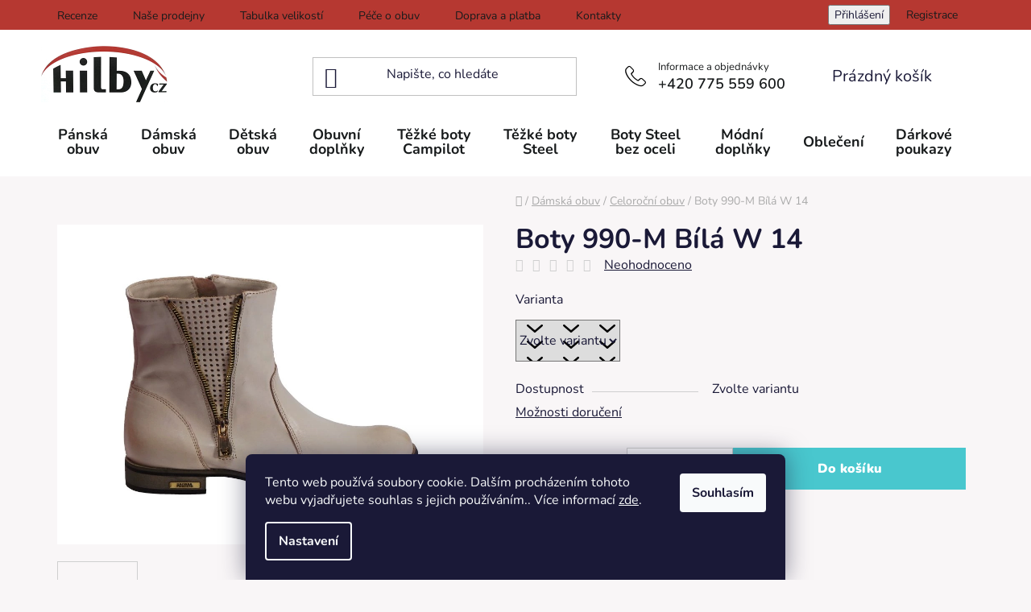

--- FILE ---
content_type: text/html; charset=utf-8
request_url: https://www.hilby.cz/boty-990-m-bila-w-14/
body_size: 28799
content:
<!doctype html><html lang="cs" dir="ltr" class="header-background-light external-fonts-loaded"><head><meta charset="utf-8" /><meta name="viewport" content="width=device-width,initial-scale=1" /><title>Boty 990-M Bílá W 14 - Hilby</title><link rel="preconnect" href="https://cdn.myshoptet.com" /><link rel="dns-prefetch" href="https://cdn.myshoptet.com" /><link rel="preload" href="https://cdn.myshoptet.com/prj/dist/master/cms/libs/jquery/jquery-1.11.3.min.js" as="script" /><link href="https://cdn.myshoptet.com/prj/dist/master/cms/templates/frontend_templates/shared/css/font-face/nunito.css" rel="stylesheet"><link href="https://cdn.myshoptet.com/prj/dist/master/shop/dist/font-shoptet-13.css.3c47e30adfa2e9e2683b.css" rel="stylesheet"><script>
dataLayer = [];
dataLayer.push({'shoptet' : {
    "pageId": 1032,
    "pageType": "productDetail",
    "currency": "CZK",
    "currencyInfo": {
        "decimalSeparator": ",",
        "exchangeRate": 1,
        "priceDecimalPlaces": 2,
        "symbol": "K\u010d",
        "symbolLeft": 0,
        "thousandSeparator": " "
    },
    "language": "cs",
    "projectId": 594845,
    "product": {
        "id": 159012,
        "guid": "7143c09e-4e76-11ee-bd2d-1a580bd34440",
        "hasVariants": true,
        "codes": [
            {
                "code": "2605-914-37",
                "quantity": "1",
                "stocks": [
                    {
                        "id": "ext",
                        "quantity": "1"
                    }
                ]
            },
            {
                "code": "2605-338-39",
                "quantity": "1",
                "stocks": [
                    {
                        "id": "ext",
                        "quantity": "1"
                    }
                ]
            },
            {
                "code": "2605-189-40",
                "quantity": "1",
                "stocks": [
                    {
                        "id": "ext",
                        "quantity": "1"
                    }
                ]
            },
            {
                "code": "2605-475-41",
                "quantity": "1",
                "stocks": [
                    {
                        "id": "ext",
                        "quantity": "1"
                    }
                ]
            }
        ],
        "name": "Boty 990-M B\u00edl\u00e1 W 14",
        "appendix": "",
        "weight": 0,
        "currentCategory": "D\u00e1msk\u00e1 obuv | D\u00e1msk\u00e1 celoro\u010dn\u00ed obuv",
        "currentCategoryGuid": "798e7b74-4285-11ee-8dcc-52184aa0ea29",
        "defaultCategory": "D\u00e1msk\u00e1 obuv | D\u00e1msk\u00e1 celoro\u010dn\u00ed obuv",
        "defaultCategoryGuid": "798e7b74-4285-11ee-8dcc-52184aa0ea29",
        "currency": "CZK",
        "priceWithVat": 1999
    },
    "stocks": [
        {
            "id": "ext",
            "title": "Sklad",
            "isDeliveryPoint": 0,
            "visibleOnEshop": 1
        }
    ],
    "cartInfo": {
        "id": null,
        "freeShipping": false,
        "freeShippingFrom": null,
        "leftToFreeGift": {
            "formattedPrice": "0 K\u010d",
            "priceLeft": 0
        },
        "freeGift": false,
        "leftToFreeShipping": {
            "priceLeft": null,
            "dependOnRegion": null,
            "formattedPrice": null
        },
        "discountCoupon": [],
        "getNoBillingShippingPrice": {
            "withoutVat": 0,
            "vat": 0,
            "withVat": 0
        },
        "cartItems": [],
        "taxMode": "ORDINARY"
    },
    "cart": [],
    "customer": {
        "priceRatio": 1,
        "priceListId": 1,
        "groupId": null,
        "registered": false,
        "mainAccount": false
    }
}});
dataLayer.push({'cookie_consent' : {
    "marketing": "denied",
    "analytics": "denied"
}});
document.addEventListener('DOMContentLoaded', function() {
    shoptet.consent.onAccept(function(agreements) {
        if (agreements.length == 0) {
            return;
        }
        dataLayer.push({
            'cookie_consent' : {
                'marketing' : (agreements.includes(shoptet.config.cookiesConsentOptPersonalisation)
                    ? 'granted' : 'denied'),
                'analytics': (agreements.includes(shoptet.config.cookiesConsentOptAnalytics)
                    ? 'granted' : 'denied')
            },
            'event': 'cookie_consent'
        });
    });
});
</script>
<meta property="og:type" content="website"><meta property="og:site_name" content="hilby.cz"><meta property="og:url" content="https://www.hilby.cz/boty-990-m-bila-w-14/"><meta property="og:title" content="Boty 990-M Bílá W 14 - Hilby"><meta name="author" content="Hilby.cz"><meta name="web_author" content="Shoptet.cz"><meta name="dcterms.rightsHolder" content="www.hilby.cz"><meta name="robots" content="index,follow"><meta property="og:image" content="https://cdn.myshoptet.com/usr/www.hilby.cz/user/shop/big/159012_boty-990-m-bila-w-14.jpg?64fb695e"><meta property="product:price:amount" content="1999"><meta property="product:price:currency" content="CZK"><style>:root {--color-primary: #e74c3c;--color-primary-h: 6;--color-primary-s: 78%;--color-primary-l: 57%;--color-primary-hover: #d93621;--color-primary-hover-h: 7;--color-primary-hover-s: 74%;--color-primary-hover-l: 49%;--color-secondary: #49c7ce;--color-secondary-h: 183;--color-secondary-s: 58%;--color-secondary-l: 55%;--color-secondary-hover: #44a6ab;--color-secondary-hover-h: 183;--color-secondary-hover-s: 43%;--color-secondary-hover-l: 47%;--color-tertiary: #e87e72;--color-tertiary-h: 6;--color-tertiary-s: 72%;--color-tertiary-l: 68%;--color-tertiary-hover: #e86456;--color-tertiary-hover-h: 6;--color-tertiary-hover-s: 76%;--color-tertiary-hover-l: 62%;--color-header-background: #ffffff;--template-font: "Nunito";--template-headings-font: "Nunito";--header-background-url: url("[data-uri]");--cookies-notice-background: #1A1937;--cookies-notice-color: #F8FAFB;--cookies-notice-button-hover: #f5f5f5;--cookies-notice-link-hover: #27263f;--templates-update-management-preview-mode-content: "Náhled aktualizací šablony je aktivní pro váš prohlížeč."}</style>
    
    <link href="https://cdn.myshoptet.com/prj/dist/master/shop/dist/main-13.less.fdb02770e668ba5a70b5.css" rel="stylesheet" />
            <link href="https://cdn.myshoptet.com/prj/dist/master/shop/dist/mobile-header-v1-13.less.629f2f48911e67d0188c.css" rel="stylesheet" />
    
    <script>var shoptet = shoptet || {};</script>
    <script src="https://cdn.myshoptet.com/prj/dist/master/shop/dist/main-3g-header.js.27c4444ba5dd6be3416d.js"></script>
<!-- User include --><!-- service 565(213) html code header -->
<!--
<link rel="stylesheet" type="text/css" href="https://app.visual.ws/gpwebpay_shoptet/shoptet.css">
<script async defer type="text/javascript" src="https://app.visual.ws/gpwebpay_shoptet/shoptet.js"></script>
-->
<!-- project html code header -->
<meta name="seznam-wmt" content="SFK180q0HccP8a8AaW86qqEBFgVikr5E" />

<link type="text/css" href="/user/documents/pw/style.css?v=38" rel="stylesheet" />
<link type="text/css" href="/user/documents/pw/kontaktHlavicka.css?v=3" rel="stylesheet" />
<link type="text/css" href="/user/documents/pw/recenze.css?v=3" rel="stylesheet" />
<link rel="stylesheet" href="https://cdnjs.cloudflare.com/ajax/libs/lightbox2/2.11.3/css/lightbox.min.css">
<!--<script src="https://eu1-config.doofinder.com/2.x/f03948fe-8c6a-4bc4-8d6a-8d8e685e1fa3.js" async></script>-->
<!-- /User include --><link rel="shortcut icon" href="/favicon.ico" type="image/x-icon" /><link rel="canonical" href="https://www.hilby.cz/boty-990-m-bila-w-14/" />    <script>
        var _hwq = _hwq || [];
        _hwq.push(['setKey', 'FC13C9C220713F453D452E4C8EECA33B']);
        _hwq.push(['setTopPos', '200']);
        _hwq.push(['showWidget', '21']);
        (function() {
            var ho = document.createElement('script');
            ho.src = 'https://cz.im9.cz/direct/i/gjs.php?n=wdgt&sak=FC13C9C220713F453D452E4C8EECA33B';
            var s = document.getElementsByTagName('script')[0]; s.parentNode.insertBefore(ho, s);
        })();
    </script>
    <!-- Global site tag (gtag.js) - Google Analytics -->
    <script async src="https://www.googletagmanager.com/gtag/js?id=16766505929"></script>
    <script>
        
        window.dataLayer = window.dataLayer || [];
        function gtag(){dataLayer.push(arguments);}
        

                    console.debug('default consent data');

            gtag('consent', 'default', {"ad_storage":"denied","analytics_storage":"denied","ad_user_data":"denied","ad_personalization":"denied","wait_for_update":500});
            dataLayer.push({
                'event': 'default_consent'
            });
        
        gtag('js', new Date());

        
                gtag('config', 'G-G8MCRS4MCY', {"groups":"GA4","send_page_view":false,"content_group":"productDetail","currency":"CZK","page_language":"cs"});
        
                gtag('config', 'AW-849093174', {"allow_enhanced_conversions":true});
        
                gtag('config', 'AW-16766505929', {"allow_enhanced_conversions":true});
        
        
        
        
                    gtag('event', 'page_view', {"send_to":"GA4","page_language":"cs","content_group":"productDetail","currency":"CZK"});
        
                gtag('set', 'currency', 'CZK');

        gtag('event', 'view_item', {
            "send_to": "UA",
            "items": [
                {
                    "id": "2605-914-37",
                    "name": "Boty 990-M B\u00edl\u00e1 W 14",
                    "category": "D\u00e1msk\u00e1 obuv \/ D\u00e1msk\u00e1 celoro\u010dn\u00ed obuv",
                                                            "variant": "Varianta: 37",
                                        "price": 1652.07
                }
            ]
        });
        
        
        
        
        
                    gtag('event', 'view_item', {"send_to":"GA4","page_language":"cs","content_group":"productDetail","value":1652.0699999999999,"currency":"CZK","items":[{"item_id":"2605-914-37","item_name":"Boty 990-M B\u00edl\u00e1 W 14","item_category":"D\u00e1msk\u00e1 obuv","item_category2":"D\u00e1msk\u00e1 celoro\u010dn\u00ed obuv","item_variant":"2605-914-37~Varianta: 37","price":1652.0699999999999,"quantity":1,"index":0}]});
        
        
        
        
        
        
        
        document.addEventListener('DOMContentLoaded', function() {
            if (typeof shoptet.tracking !== 'undefined') {
                for (var id in shoptet.tracking.bannersList) {
                    gtag('event', 'view_promotion', {
                        "send_to": "UA",
                        "promotions": [
                            {
                                "id": shoptet.tracking.bannersList[id].id,
                                "name": shoptet.tracking.bannersList[id].name,
                                "position": shoptet.tracking.bannersList[id].position
                            }
                        ]
                    });
                }
            }

            shoptet.consent.onAccept(function(agreements) {
                if (agreements.length !== 0) {
                    console.debug('gtag consent accept');
                    var gtagConsentPayload =  {
                        'ad_storage': agreements.includes(shoptet.config.cookiesConsentOptPersonalisation)
                            ? 'granted' : 'denied',
                        'analytics_storage': agreements.includes(shoptet.config.cookiesConsentOptAnalytics)
                            ? 'granted' : 'denied',
                                                                                                'ad_user_data': agreements.includes(shoptet.config.cookiesConsentOptPersonalisation)
                            ? 'granted' : 'denied',
                        'ad_personalization': agreements.includes(shoptet.config.cookiesConsentOptPersonalisation)
                            ? 'granted' : 'denied',
                        };
                    console.debug('update consent data', gtagConsentPayload);
                    gtag('consent', 'update', gtagConsentPayload);
                    dataLayer.push(
                        { 'event': 'update_consent' }
                    );
                }
            });
        });
    </script>
<script>
    (function(t, r, a, c, k, i, n, g) { t['ROIDataObject'] = k;
    t[k]=t[k]||function(){ (t[k].q=t[k].q||[]).push(arguments) },t[k].c=i;n=r.createElement(a),
    g=r.getElementsByTagName(a)[0];n.async=1;n.src=c;g.parentNode.insertBefore(n,g)
    })(window, document, 'script', '//www.heureka.cz/ocm/sdk.js?source=shoptet&version=2&page=product_detail', 'heureka', 'cz');

    heureka('set_user_consent', 0);
</script>
</head><body class="desktop id-1032 in-damska-celorocni-obuv template-13 type-product type-detail one-column-body columns-mobile-2 columns-4 smart-labels-active ums_forms_redesign--off ums_a11y_category_page--on ums_discussion_rating_forms--off ums_flags_display_unification--on ums_a11y_login--on mobile-header-version-1"><noscript>
    <style>
        #header {
            padding-top: 0;
            position: relative !important;
            top: 0;
        }
        .header-navigation {
            position: relative !important;
        }
        .overall-wrapper {
            margin: 0 !important;
        }
        body:not(.ready) {
            visibility: visible !important;
        }
    </style>
    <div class="no-javascript">
        <div class="no-javascript__title">Musíte změnit nastavení vašeho prohlížeče</div>
        <div class="no-javascript__text">Podívejte se na: <a href="https://www.google.com/support/bin/answer.py?answer=23852">Jak povolit JavaScript ve vašem prohlížeči</a>.</div>
        <div class="no-javascript__text">Pokud používáte software na blokování reklam, může být nutné povolit JavaScript z této stránky.</div>
        <div class="no-javascript__text">Děkujeme.</div>
    </div>
</noscript>

        <div id="fb-root"></div>
        <script>
            window.fbAsyncInit = function() {
                FB.init({
                    autoLogAppEvents : true,
                    xfbml            : true,
                    version          : 'v24.0'
                });
            };
        </script>
        <script async defer crossorigin="anonymous" src="https://connect.facebook.net/cs_CZ/sdk.js#xfbml=1&version=v24.0"></script>    <div class="siteCookies siteCookies--bottom siteCookies--dark js-siteCookies" role="dialog" data-testid="cookiesPopup" data-nosnippet>
        <div class="siteCookies__form">
            <div class="siteCookies__content">
                <div class="siteCookies__text">
                    Tento web používá soubory cookie. Dalším procházením tohoto webu vyjadřujete souhlas s jejich používáním.. Více informací <a href="/podminky-ochrany-osobnich-udaju/" target=\"_blank\" rel=\"noopener noreferrer\">zde</a>.
                </div>
                <p class="siteCookies__links">
                    <button class="siteCookies__link js-cookies-settings" aria-label="Nastavení cookies" data-testid="cookiesSettings">Nastavení</button>
                </p>
            </div>
            <div class="siteCookies__buttonWrap">
                                <button class="siteCookies__button js-cookiesConsentSubmit" value="all" aria-label="Přijmout cookies" data-testid="buttonCookiesAccept">Souhlasím</button>
            </div>
        </div>
        <script>
            document.addEventListener("DOMContentLoaded", () => {
                const siteCookies = document.querySelector('.js-siteCookies');
                document.addEventListener("scroll", shoptet.common.throttle(() => {
                    const st = document.documentElement.scrollTop;
                    if (st > 1) {
                        siteCookies.classList.add('siteCookies--scrolled');
                    } else {
                        siteCookies.classList.remove('siteCookies--scrolled');
                    }
                }, 100));
            });
        </script>
    </div>
<a href="#content" class="skip-link sr-only">Přejít na obsah</a><div class="overall-wrapper"><div class="user-action"><div class="container">
    <div class="user-action-in">
                    <div id="login" class="user-action-login popup-widget login-widget" role="dialog" aria-labelledby="loginHeading">
        <div class="popup-widget-inner">
                            <h2 id="loginHeading">Přihlášení k vašemu účtu</h2><div id="customerLogin"><form action="/action/Customer/Login/" method="post" id="formLoginIncluded" class="csrf-enabled formLogin" data-testid="formLogin"><input type="hidden" name="referer" value="" /><div class="form-group"><div class="input-wrapper email js-validated-element-wrapper no-label"><input type="email" name="email" class="form-control" autofocus placeholder="E-mailová adresa (např. jan@novak.cz)" data-testid="inputEmail" autocomplete="email" required /></div></div><div class="form-group"><div class="input-wrapper password js-validated-element-wrapper no-label"><input type="password" name="password" class="form-control" placeholder="Heslo" data-testid="inputPassword" autocomplete="current-password" required /><span class="no-display">Nemůžete vyplnit toto pole</span><input type="text" name="surname" value="" class="no-display" /></div></div><div class="form-group"><div class="login-wrapper"><button type="submit" class="btn btn-secondary btn-text btn-login" data-testid="buttonSubmit">Přihlásit se</button><div class="password-helper"><a href="/registrace/" data-testid="signup" rel="nofollow">Nová registrace</a><a href="/klient/zapomenute-heslo/" rel="nofollow">Zapomenuté heslo</a></div></div></div></form>
</div>                    </div>
    </div>

                <div id="cart-widget" class="user-action-cart popup-widget cart-widget loader-wrapper" data-testid="popupCartWidget" role="dialog" aria-hidden="true">
            <div class="popup-widget-inner cart-widget-inner place-cart-here">
                <div class="loader-overlay">
                    <div class="loader"></div>
                </div>
            </div>
        </div>
    </div>
</div>
</div><div class="top-navigation-bar" data-testid="topNavigationBar">

    <div class="container">

                            <div class="top-navigation-menu">
                <ul class="top-navigation-bar-menu">
                                            <li class="top-navigation-menu-item-external-36">
                            <a href="/hodnoceni-obchodu/" title="Recenze">Recenze</a>
                        </li>
                                            <li class="top-navigation-menu-item-1572">
                            <a href="/nase-prodejny/" title="Naše prodejny">Naše prodejny</a>
                        </li>
                                            <li class="top-navigation-menu-item-1569">
                            <a href="/tabulka-velikosti/" title="Tabulka velikostí">Tabulka velikostí</a>
                        </li>
                                            <li class="top-navigation-menu-item-1566">
                            <a href="/pece-o-obuv/" title="Péče o obuv">Péče o obuv</a>
                        </li>
                                            <li class="top-navigation-menu-item-1563">
                            <a href="/doprava-a-platba/" title="Doprava a platba">Doprava a platba</a>
                        </li>
                                            <li class="top-navigation-menu-item-29">
                            <a href="/kontakty/" title="Kontakty">Kontakty</a>
                        </li>
                                    </ul>
                <div class="top-navigation-menu-trigger">Více</div>
                <ul class="top-navigation-bar-menu-helper"></ul>
            </div>
        
        <div class="top-navigation-tools">
                        <button class="top-nav-button top-nav-button-login toggle-window" type="button" data-target="login" aria-haspopup="dialog" aria-controls="login" aria-expanded="false" data-testid="signin"><span>Přihlášení</span></button>
    <a href="/registrace/" class="top-nav-button top-nav-button-register" data-testid="headerSignup">Registrace</a>
        </div>

    </div>

</div>
<header id="header">
        <div class="header-top">
            <div class="container navigation-wrapper header-top-wrapper">
                <div class="site-name"><a href="/" data-testid="linkWebsiteLogo"><img src="https://cdn.myshoptet.com/usr/www.hilby.cz/user/logos/logo_(3).png" alt="Hilby.cz" fetchpriority="low" /></a></div>                <div class="search" itemscope itemtype="https://schema.org/WebSite">
                    <meta itemprop="headline" content="Dámská celoroční obuv"/><meta itemprop="url" content="https://www.hilby.cz"/>                    <form action="/action/ProductSearch/prepareString/" method="post"
    id="formSearchForm" class="search-form compact-form js-search-main"
    itemprop="potentialAction" itemscope itemtype="https://schema.org/SearchAction" data-testid="searchForm">
    <fieldset>
        <meta itemprop="target"
            content="https://www.hilby.cz/vyhledavani/?string={string}"/>
        <input type="hidden" name="language" value="cs"/>
        
            
    <span class="search-input-icon" aria-hidden="true"></span>

<input
    type="search"
    name="string"
        class="query-input form-control search-input js-search-input"
    placeholder="Napište, co hledáte"
    autocomplete="off"
    required
    itemprop="query-input"
    aria-label="Vyhledávání"
    data-testid="searchInput"
>
            <button type="submit" class="btn btn-default search-button" data-testid="searchBtn">Hledat</button>
        
    </fieldset>
</form>
                </div>
                <div class="navigation-buttons">
                    <a href="#" class="toggle-window" data-target="search" data-testid="linkSearchIcon"><span class="sr-only">Hledat</span></a>
                        
    <a href="/kosik/" class="btn btn-icon toggle-window cart-count" data-target="cart" data-hover="true" data-redirect="true" data-testid="headerCart" rel="nofollow" aria-haspopup="dialog" aria-expanded="false" aria-controls="cart-widget">
        
                <span class="sr-only">Nákupní košík</span>
        
            <span class="cart-price visible-lg-inline-block" data-testid="headerCartPrice">
                                    Prázdný košík                            </span>
        
    
            </a>
                    <a href="#" class="toggle-window" data-target="navigation" data-testid="hamburgerMenu"></a>
                </div>
            </div>
        </div>
        <div class="header-bottom">
            <div class="container navigation-wrapper header-bottom-wrapper js-navigation-container">
                <nav id="navigation" aria-label="Hlavní menu" data-collapsible="true"><div class="navigation-in menu"><ul class="menu-level-1" role="menubar" data-testid="headerMenuItems"><li class="menu-item-1041 ext" role="none"><a href="/panska-obuv/" data-testid="headerMenuItem" role="menuitem" aria-haspopup="true" aria-expanded="false"><b>Pánská obuv</b><span class="submenu-arrow"></span></a><ul class="menu-level-2" aria-label="Pánská obuv" tabindex="-1" role="menu"><li class="menu-item-1044 has-third-level" role="none"><a href="/panska-sportovni-obuv/" class="menu-image" data-testid="headerMenuItem" tabindex="-1" aria-hidden="true"><img src="data:image/svg+xml,%3Csvg%20width%3D%22140%22%20height%3D%22100%22%20xmlns%3D%22http%3A%2F%2Fwww.w3.org%2F2000%2Fsvg%22%3E%3C%2Fsvg%3E" alt="" aria-hidden="true" width="140" height="100"  data-src="https://cdn.myshoptet.com/usr/www.hilby.cz/user/categories/thumb/134439_new-balance-mw645jbk_1_.jpg" fetchpriority="low" /></a><div><a href="/panska-sportovni-obuv/" data-testid="headerMenuItem" role="menuitem"><span>Sportovní obuv</span></a>
                                                    <ul class="menu-level-3" role="menu">
                                                                    <li class="menu-item-1047" role="none">
                                        <a href="/outdoor-panske/" data-testid="headerMenuItem" role="menuitem">
                                            Outdoor</a>,                                    </li>
                                                                    <li class="menu-item-1086" role="none">
                                        <a href="/panska-obuv-pro-vodni-sporty/" data-testid="headerMenuItem" role="menuitem">
                                            Vodní sporty</a>,                                    </li>
                                                                    <li class="menu-item-1152" role="none">
                                        <a href="/running-panske/" data-testid="headerMenuItem" role="menuitem">
                                            Running</a>                                    </li>
                                                            </ul>
                        </div></li><li class="menu-item-1089" role="none"><a href="/panska-letni-obuv/" class="menu-image" data-testid="headerMenuItem" tabindex="-1" aria-hidden="true"><img src="data:image/svg+xml,%3Csvg%20width%3D%22140%22%20height%3D%22100%22%20xmlns%3D%22http%3A%2F%2Fwww.w3.org%2F2000%2Fsvg%22%3E%3C%2Fsvg%3E" alt="" aria-hidden="true" width="140" height="100"  data-src="https://cdn.myshoptet.com/usr/www.hilby.cz/user/categories/thumb/142530_coqui-7904-barber_1_.jpg" fetchpriority="low" /></a><div><a href="/panska-letni-obuv/" data-testid="headerMenuItem" role="menuitem"><span>Letní obuv</span></a>
                        </div></li><li class="menu-item-1113" role="none"><a href="/panska-zimni-obuv/" class="menu-image" data-testid="headerMenuItem" tabindex="-1" aria-hidden="true"><img src="data:image/svg+xml,%3Csvg%20width%3D%22140%22%20height%3D%22100%22%20xmlns%3D%22http%3A%2F%2Fwww.w3.org%2F2000%2Fsvg%22%3E%3C%2Fsvg%3E" alt="" aria-hidden="true" width="140" height="100"  data-src="https://cdn.myshoptet.com/usr/www.hilby.cz/user/categories/thumb/133434_krisbut-375-82_1_.jpg" fetchpriority="low" /></a><div><a href="/panska-zimni-obuv/" data-testid="headerMenuItem" role="menuitem"><span>Zimní obuv</span></a>
                        </div></li><li class="menu-item-1116" role="none"><a href="/panska-celorocni-obuv/" class="menu-image" data-testid="headerMenuItem" tabindex="-1" aria-hidden="true"><img src="data:image/svg+xml,%3Csvg%20width%3D%22140%22%20height%3D%22100%22%20xmlns%3D%22http%3A%2F%2Fwww.w3.org%2F2000%2Fsvg%22%3E%3C%2Fsvg%3E" alt="" aria-hidden="true" width="140" height="100"  data-src="https://cdn.myshoptet.com/usr/www.hilby.cz/user/categories/thumb/133242_krisbut-460-79-254_1_.jpg" fetchpriority="low" /></a><div><a href="/panska-celorocni-obuv/" data-testid="headerMenuItem" role="menuitem"><span>Celoroční obuv</span></a>
                        </div></li><li class="menu-item-1137" role="none"><a href="/panska-nadmerna-obuv/" class="menu-image" data-testid="headerMenuItem" tabindex="-1" aria-hidden="true"><img src="data:image/svg+xml,%3Csvg%20width%3D%22140%22%20height%3D%22100%22%20xmlns%3D%22http%3A%2F%2Fwww.w3.org%2F2000%2Fsvg%22%3E%3C%2Fsvg%3E" alt="" aria-hidden="true" width="140" height="100"  data-src="https://cdn.myshoptet.com/usr/www.hilby.cz/user/categories/thumb/129159_pantofle-r-1048-1-nadmer_1_.jpg" fetchpriority="low" /></a><div><a href="/panska-nadmerna-obuv/" data-testid="headerMenuItem" role="menuitem"><span>Nadměrná obuv</span></a>
                        </div></li><li class="menu-item-1140" role="none"><a href="/panska-spolecenska-obuv/" class="menu-image" data-testid="headerMenuItem" tabindex="-1" aria-hidden="true"><img src="data:image/svg+xml,%3Csvg%20width%3D%22140%22%20height%3D%22100%22%20xmlns%3D%22http%3A%2F%2Fwww.w3.org%2F2000%2Fsvg%22%3E%3C%2Fsvg%3E" alt="" aria-hidden="true" width="140" height="100"  data-src="https://cdn.myshoptet.com/usr/www.hilby.cz/user/categories/thumb/136347_hilby-g196-cerna_1_.jpg" fetchpriority="low" /></a><div><a href="/panska-spolecenska-obuv/" data-testid="headerMenuItem" role="menuitem"><span>Společenská obuv</span></a>
                        </div></li><li class="menu-item-1143" role="none"><a href="/panske-pantofle-a-zabky/" class="menu-image" data-testid="headerMenuItem" tabindex="-1" aria-hidden="true"><img src="data:image/svg+xml,%3Csvg%20width%3D%22140%22%20height%3D%22100%22%20xmlns%3D%22http%3A%2F%2Fwww.w3.org%2F2000%2Fsvg%22%3E%3C%2Fsvg%3E" alt="" aria-hidden="true" width="140" height="100"  data-src="https://cdn.myshoptet.com/usr/www.hilby.cz/user/categories/thumb/139686_coqui-6303-antracit_1_.jpg" fetchpriority="low" /></a><div><a href="/panske-pantofle-a-zabky/" data-testid="headerMenuItem" role="menuitem"><span>Pantofle a žabky</span></a>
                        </div></li><li class="menu-item-1149" role="none"><a href="/panska-myslivecka-a-pracovni-obuv/" class="menu-image" data-testid="headerMenuItem" tabindex="-1" aria-hidden="true"><img src="data:image/svg+xml,%3Csvg%20width%3D%22140%22%20height%3D%22100%22%20xmlns%3D%22http%3A%2F%2Fwww.w3.org%2F2000%2Fsvg%22%3E%3C%2Fsvg%3E" alt="" aria-hidden="true" width="140" height="100"  data-src="https://cdn.myshoptet.com/usr/www.hilby.cz/user/categories/thumb/142953_camminare-forester-cerny-lem-30--c_1_.jpg" fetchpriority="low" /></a><div><a href="/panska-myslivecka-a-pracovni-obuv/" data-testid="headerMenuItem" role="menuitem"><span>Myslivecká a pracovní obuv</span></a>
                        </div></li><li class="menu-item-1164" role="none"><a href="/panska-domaci-obuv/" class="menu-image" data-testid="headerMenuItem" tabindex="-1" aria-hidden="true"><img src="data:image/svg+xml,%3Csvg%20width%3D%22140%22%20height%3D%22100%22%20xmlns%3D%22http%3A%2F%2Fwww.w3.org%2F2000%2Fsvg%22%3E%3C%2Fsvg%3E" alt="" aria-hidden="true" width="140" height="100"  data-src="https://cdn.myshoptet.com/usr/www.hilby.cz/user/categories/thumb/146910_hilby-zb-020-kostka-modra_1_.jpg" fetchpriority="low" /></a><div><a href="/panska-domaci-obuv/" data-testid="headerMenuItem" role="menuitem"><span>Domácí obuv</span></a>
                        </div></li><li class="menu-item-1170" role="none"><a href="/panske-holinky/" class="menu-image" data-testid="headerMenuItem" tabindex="-1" aria-hidden="true"><img src="data:image/svg+xml,%3Csvg%20width%3D%22140%22%20height%3D%22100%22%20xmlns%3D%22http%3A%2F%2Fwww.w3.org%2F2000%2Fsvg%22%3E%3C%2Fsvg%3E" alt="" aria-hidden="true" width="140" height="100"  data-src="https://cdn.myshoptet.com/usr/www.hilby.cz/user/categories/thumb/149157_holinky-demar-grander-black-0162_1_.png" fetchpriority="low" /></a><div><a href="/panske-holinky/" data-testid="headerMenuItem" role="menuitem"><span>Holínky</span></a>
                        </div></li></ul></li>
<li class="menu-item-1029 ext" role="none"><a href="/damska-obuv/" data-testid="headerMenuItem" role="menuitem" aria-haspopup="true" aria-expanded="false"><b>Dámská obuv</b><span class="submenu-arrow"></span></a><ul class="menu-level-2" aria-label="Dámská obuv" tabindex="-1" role="menu"><li class="menu-item-1032 active" role="none"><a href="/damska-celorocni-obuv/" class="menu-image" data-testid="headerMenuItem" tabindex="-1" aria-hidden="true"><img src="data:image/svg+xml,%3Csvg%20width%3D%22140%22%20height%3D%22100%22%20xmlns%3D%22http%3A%2F%2Fwww.w3.org%2F2000%2Fsvg%22%3E%3C%2Fsvg%3E" alt="" aria-hidden="true" width="140" height="100"  data-src="https://cdn.myshoptet.com/usr/www.hilby.cz/user/categories/thumb/180939_hilby-h-394-011-0115-261.jpg" fetchpriority="low" /></a><div><a href="/damska-celorocni-obuv/" data-testid="headerMenuItem" role="menuitem"><span>Celoroční obuv</span></a>
                        </div></li><li class="menu-item-1035 has-third-level" role="none"><a href="/damska-sportovni-obuv/" class="menu-image" data-testid="headerMenuItem" tabindex="-1" aria-hidden="true"><img src="data:image/svg+xml,%3Csvg%20width%3D%22140%22%20height%3D%22100%22%20xmlns%3D%22http%3A%2F%2Fwww.w3.org%2F2000%2Fsvg%22%3E%3C%2Fsvg%3E" alt="" aria-hidden="true" width="140" height="100"  data-src="https://cdn.myshoptet.com/usr/www.hilby.cz/user/categories/thumb/182148-1_l47449300-jpg.jpg" fetchpriority="low" /></a><div><a href="/damska-sportovni-obuv/" data-testid="headerMenuItem" role="menuitem"><span>Sportovní obuv</span></a>
                                                    <ul class="menu-level-3" role="menu">
                                                                    <li class="menu-item-1038" role="none">
                                        <a href="/sportovni-damska-obuv-outdoor/" data-testid="headerMenuItem" role="menuitem">
                                            Outdoor</a>,                                    </li>
                                                                    <li class="menu-item-1092" role="none">
                                        <a href="/damska-obuv-pro-vodni-sporty/" data-testid="headerMenuItem" role="menuitem">
                                            Vodní sporty</a>,                                    </li>
                                                                    <li class="menu-item-1155" role="none">
                                        <a href="/running-damske/" data-testid="headerMenuItem" role="menuitem">
                                            Running</a>                                    </li>
                                                            </ul>
                        </div></li><li class="menu-item-1107" role="none"><a href="/damska-zimni-obuv-kozacky/" class="menu-image" data-testid="headerMenuItem" tabindex="-1" aria-hidden="true"><img src="data:image/svg+xml,%3Csvg%20width%3D%22140%22%20height%3D%22100%22%20xmlns%3D%22http%3A%2F%2Fwww.w3.org%2F2000%2Fsvg%22%3E%3C%2Fsvg%3E" alt="" aria-hidden="true" width="140" height="100"  data-src="https://cdn.myshoptet.com/usr/www.hilby.cz/user/categories/thumb/181392_kamik-momentum-3-nk2471-bur.jpg" fetchpriority="low" /></a><div><a href="/damska-zimni-obuv-kozacky/" data-testid="headerMenuItem" role="menuitem"><span>Zimní obuv, kozačky</span></a>
                        </div></li><li class="menu-item-1110" role="none"><a href="/damska-letni-obuv/" class="menu-image" data-testid="headerMenuItem" tabindex="-1" aria-hidden="true"><img src="data:image/svg+xml,%3Csvg%20width%3D%22140%22%20height%3D%22100%22%20xmlns%3D%22http%3A%2F%2Fwww.w3.org%2F2000%2Fsvg%22%3E%3C%2Fsvg%3E" alt="" aria-hidden="true" width="140" height="100"  data-src="https://cdn.myshoptet.com/usr/www.hilby.cz/user/categories/thumb/_.jpg" fetchpriority="low" /></a><div><a href="/damska-letni-obuv/" data-testid="headerMenuItem" role="menuitem"><span>Letní obuv</span></a>
                        </div></li><li class="menu-item-1128" role="none"><a href="/damske-pantofle-a-zabky/" class="menu-image" data-testid="headerMenuItem" tabindex="-1" aria-hidden="true"><img src="data:image/svg+xml,%3Csvg%20width%3D%22140%22%20height%3D%22100%22%20xmlns%3D%22http%3A%2F%2Fwww.w3.org%2F2000%2Fsvg%22%3E%3C%2Fsvg%3E" alt="" aria-hidden="true" width="140" height="100"  data-src="https://cdn.myshoptet.com/usr/www.hilby.cz/user/categories/thumb/169782_coqui-1326-new-rouge-turquoise.jpg" fetchpriority="low" /></a><div><a href="/damske-pantofle-a-zabky/" data-testid="headerMenuItem" role="menuitem"><span>Pantofle a žabky</span></a>
                        </div></li><li class="menu-item-1131" role="none"><a href="/damske-baleriny-mokasiny/" class="menu-image" data-testid="headerMenuItem" tabindex="-1" aria-hidden="true"><img src="data:image/svg+xml,%3Csvg%20width%3D%22140%22%20height%3D%22100%22%20xmlns%3D%22http%3A%2F%2Fwww.w3.org%2F2000%2Fsvg%22%3E%3C%2Fsvg%3E" alt="" aria-hidden="true" width="140" height="100"  data-src="https://cdn.myshoptet.com/usr/www.hilby.cz/user/categories/thumb/177336_hilby-h-346-122.jpg" fetchpriority="low" /></a><div><a href="/damske-baleriny-mokasiny/" data-testid="headerMenuItem" role="menuitem"><span>Baleríny, mokasíny</span></a>
                        </div></li><li class="menu-item-1134" role="none"><a href="/damske-lodicky-na-podpatku/" class="menu-image" data-testid="headerMenuItem" tabindex="-1" aria-hidden="true"><img src="data:image/svg+xml,%3Csvg%20width%3D%22140%22%20height%3D%22100%22%20xmlns%3D%22http%3A%2F%2Fwww.w3.org%2F2000%2Fsvg%22%3E%3C%2Fsvg%3E" alt="" aria-hidden="true" width="140" height="100"  data-src="https://cdn.myshoptet.com/usr/www.hilby.cz/user/categories/thumb/171876_hilby-af-371-cerna.jpg" fetchpriority="low" /></a><div><a href="/damske-lodicky-na-podpatku/" data-testid="headerMenuItem" role="menuitem"><span>Lodičky na podpatku</span></a>
                        </div></li><li class="menu-item-1161" role="none"><a href="/damska-domaci-obuv/" class="menu-image" data-testid="headerMenuItem" tabindex="-1" aria-hidden="true"><img src="data:image/svg+xml,%3Csvg%20width%3D%22140%22%20height%3D%22100%22%20xmlns%3D%22http%3A%2F%2Fwww.w3.org%2F2000%2Fsvg%22%3E%3C%2Fsvg%3E" alt="" aria-hidden="true" width="140" height="100"  data-src="https://cdn.myshoptet.com/usr/www.hilby.cz/user/categories/thumb/172692_pantofle-hilby-zb-043-zateplene-modre.jpg" fetchpriority="low" /></a><div><a href="/damska-domaci-obuv/" data-testid="headerMenuItem" role="menuitem"><span>Domácí obuv</span></a>
                        </div></li><li class="menu-item-1173" role="none"><a href="/damske-holinky/" class="menu-image" data-testid="headerMenuItem" tabindex="-1" aria-hidden="true"><img src="data:image/svg+xml,%3Csvg%20width%3D%22140%22%20height%3D%22100%22%20xmlns%3D%22http%3A%2F%2Fwww.w3.org%2F2000%2Fsvg%22%3E%3C%2Fsvg%3E" alt="" aria-hidden="true" width="140" height="100"  data-src="https://cdn.myshoptet.com/usr/www.hilby.cz/user/categories/thumb/161367_holinky-lt100ps-purple-flowers.jpg" fetchpriority="low" /></a><div><a href="/damske-holinky/" data-testid="headerMenuItem" role="menuitem"><span>Holínky</span></a>
                        </div></li><li class="menu-item-1233" role="none"><a href="/damska-spolecenska-obuv/" class="menu-image" data-testid="headerMenuItem" tabindex="-1" aria-hidden="true"><img src="data:image/svg+xml,%3Csvg%20width%3D%22140%22%20height%3D%22100%22%20xmlns%3D%22http%3A%2F%2Fwww.w3.org%2F2000%2Fsvg%22%3E%3C%2Fsvg%3E" alt="" aria-hidden="true" width="140" height="100"  data-src="https://cdn.myshoptet.com/usr/www.hilby.cz/user/categories/thumb/171456_hilby-an-661-pink-rimini.jpg" fetchpriority="low" /></a><div><a href="/damska-spolecenska-obuv/" data-testid="headerMenuItem" role="menuitem"><span>Společenská obuv</span></a>
                        </div></li></ul></li>
<li class="menu-item-1095 ext" role="none"><a href="/detska-obuv/" data-testid="headerMenuItem" role="menuitem" aria-haspopup="true" aria-expanded="false"><b>Dětská obuv</b><span class="submenu-arrow"></span></a><ul class="menu-level-2" aria-label="Dětská obuv" tabindex="-1" role="menu"><li class="menu-item-1098 has-third-level" role="none"><a href="/detska-sportovni-obuv/" class="menu-image" data-testid="headerMenuItem" tabindex="-1" aria-hidden="true"><img src="data:image/svg+xml,%3Csvg%20width%3D%22140%22%20height%3D%22100%22%20xmlns%3D%22http%3A%2F%2Fwww.w3.org%2F2000%2Fsvg%22%3E%3C%2Fsvg%3E" alt="" aria-hidden="true" width="140" height="100"  data-src="https://cdn.myshoptet.com/usr/www.hilby.cz/user/categories/thumb/141282_new-balance-kj571grg.jpg" fetchpriority="low" /></a><div><a href="/detska-sportovni-obuv/" data-testid="headerMenuItem" role="menuitem"><span>Sportovní obuv</span></a>
                                                    <ul class="menu-level-3" role="menu">
                                                                    <li class="menu-item-1101" role="none">
                                        <a href="/vodni-sporty-detske/" data-testid="headerMenuItem" role="menuitem">
                                            Vodní sporty</a>,                                    </li>
                                                                    <li class="menu-item-1122" role="none">
                                        <a href="/outdoor-detske/" data-testid="headerMenuItem" role="menuitem">
                                            Outdoor</a>,                                    </li>
                                                                    <li class="menu-item-1158" role="none">
                                        <a href="/running-detske/" data-testid="headerMenuItem" role="menuitem">
                                            Running</a>                                    </li>
                                                            </ul>
                        </div></li><li class="menu-item-1104" role="none"><a href="/detska-letni-obuv/" class="menu-image" data-testid="headerMenuItem" tabindex="-1" aria-hidden="true"><img src="data:image/svg+xml,%3Csvg%20width%3D%22140%22%20height%3D%22100%22%20xmlns%3D%22http%3A%2F%2Fwww.w3.org%2F2000%2Fsvg%22%3E%3C%2Fsvg%3E" alt="" aria-hidden="true" width="140" height="100"  data-src="https://cdn.myshoptet.com/usr/www.hilby.cz/user/categories/thumb/142455_kolmax-056-cerno-limetkova.jpg" fetchpriority="low" /></a><div><a href="/detska-letni-obuv/" data-testid="headerMenuItem" role="menuitem"><span>Letní obuv</span></a>
                        </div></li><li class="menu-item-1119" role="none"><a href="/detska-celorocni-obuv/" class="menu-image" data-testid="headerMenuItem" tabindex="-1" aria-hidden="true"><img src="data:image/svg+xml,%3Csvg%20width%3D%22140%22%20height%3D%22100%22%20xmlns%3D%22http%3A%2F%2Fwww.w3.org%2F2000%2Fsvg%22%3E%3C%2Fsvg%3E" alt="" aria-hidden="true" width="140" height="100"  data-src="https://cdn.myshoptet.com/usr/www.hilby.cz/user/categories/thumb/135666_peddy-pg-509-12-02-seda.jpg" fetchpriority="low" /></a><div><a href="/detska-celorocni-obuv/" data-testid="headerMenuItem" role="menuitem"><span>Celoroční obuv</span></a>
                        </div></li><li class="menu-item-1125" role="none"><a href="/detska-zimni-obuv-snehule/" class="menu-image" data-testid="headerMenuItem" tabindex="-1" aria-hidden="true"><img src="data:image/svg+xml,%3Csvg%20width%3D%22140%22%20height%3D%22100%22%20xmlns%3D%22http%3A%2F%2Fwww.w3.org%2F2000%2Fsvg%22%3E%3C%2Fsvg%3E" alt="" aria-hidden="true" width="140" height="100"  data-src="https://cdn.myshoptet.com/usr/www.hilby.cz/user/categories/thumb/128310_snehule-moonlight-4013-modre.jpg" fetchpriority="low" /></a><div><a href="/detska-zimni-obuv-snehule/" data-testid="headerMenuItem" role="menuitem"><span>Zimní obuv, sněhule</span></a>
                        </div></li><li class="menu-item-1167" role="none"><a href="/detske-holinky-gumaky/" class="menu-image" data-testid="headerMenuItem" tabindex="-1" aria-hidden="true"><img src="data:image/svg+xml,%3Csvg%20width%3D%22140%22%20height%3D%22100%22%20xmlns%3D%22http%3A%2F%2Fwww.w3.org%2F2000%2Fsvg%22%3E%3C%2Fsvg%3E" alt="" aria-hidden="true" width="140" height="100"  data-src="https://cdn.myshoptet.com/usr/www.hilby.cz/user/categories/thumb/128769_holinky-stromic-print-0026-0027-kacer.jpg" fetchpriority="low" /></a><div><a href="/detske-holinky-gumaky/" data-testid="headerMenuItem" role="menuitem"><span>Holínky - gumáky</span></a>
                        </div></li><li class="menu-item-1230" role="none"><a href="/detska-domaci-obuv-crosky-pantofle/" class="menu-image" data-testid="headerMenuItem" tabindex="-1" aria-hidden="true"><img src="data:image/svg+xml,%3Csvg%20width%3D%22140%22%20height%3D%22100%22%20xmlns%3D%22http%3A%2F%2Fwww.w3.org%2F2000%2Fsvg%22%3E%3C%2Fsvg%3E" alt="" aria-hidden="true" width="140" height="100"  data-src="https://cdn.myshoptet.com/usr/www.hilby.cz/user/categories/thumb/131265_pantofle-ibiza-ruzove.jpg" fetchpriority="low" /></a><div><a href="/detska-domaci-obuv-crosky-pantofle/" data-testid="headerMenuItem" role="menuitem"><span>Domácí obuv, crosky, pantofle</span></a>
                        </div></li></ul></li>
<li class="menu-item-1050 ext" role="none"><a href="/obuvni-doplnky/" data-testid="headerMenuItem" role="menuitem" aria-haspopup="true" aria-expanded="false"><b>Obuvní doplňky</b><span class="submenu-arrow"></span></a><ul class="menu-level-2" aria-label="Obuvní doplňky" tabindex="-1" role="menu"><li class="menu-item-1053" role="none"><a href="/impregnace/" class="menu-image" data-testid="headerMenuItem" tabindex="-1" aria-hidden="true"><img src="data:image/svg+xml,%3Csvg%20width%3D%22140%22%20height%3D%22100%22%20xmlns%3D%22http%3A%2F%2Fwww.w3.org%2F2000%2Fsvg%22%3E%3C%2Fsvg%3E" alt="" aria-hidden="true" width="140" height="100"  data-src="https://cdn.myshoptet.com/usr/www.hilby.cz/user/categories/thumb/131382_lesk-ekokuze-55-34-75_1_.jpg" fetchpriority="low" /></a><div><a href="/impregnace/" data-testid="headerMenuItem" role="menuitem"><span>Impregnace</span></a>
                        </div></li><li class="menu-item-1176" role="none"><a href="/ortopedicke-vlozky/" class="menu-image" data-testid="headerMenuItem" tabindex="-1" aria-hidden="true"><img src="data:image/svg+xml,%3Csvg%20width%3D%22140%22%20height%3D%22100%22%20xmlns%3D%22http%3A%2F%2Fwww.w3.org%2F2000%2Fsvg%22%3E%3C%2Fsvg%3E" alt="" aria-hidden="true" width="140" height="100"  data-src="https://cdn.myshoptet.com/usr/www.hilby.cz/user/categories/thumb/141156_coccine-vlozka--665-26-sport-comfort_1_.jpg" fetchpriority="low" /></a><div><a href="/ortopedicke-vlozky/" data-testid="headerMenuItem" role="menuitem"><span>Ortopedické vložky</span></a>
                        </div></li><li class="menu-item-1263" role="none"><a href="/ozdoby-na-boty/" class="menu-image" data-testid="headerMenuItem" tabindex="-1" aria-hidden="true"><img src="data:image/svg+xml,%3Csvg%20width%3D%22140%22%20height%3D%22100%22%20xmlns%3D%22http%3A%2F%2Fwww.w3.org%2F2000%2Fsvg%22%3E%3C%2Fsvg%3E" alt="" aria-hidden="true" width="140" height="100"  data-src="https://cdn.myshoptet.com/usr/www.hilby.cz/user/categories/thumb/134166_ozdoba-geox-navy-c4002-streamer_1_.jpg" fetchpriority="low" /></a><div><a href="/ozdoby-na-boty/" data-testid="headerMenuItem" role="menuitem"><span>Ozdoby na boty</span></a>
                        </div></li><li class="menu-item-1278" role="none"><a href="/snerovadla-a-tkanicky/" class="menu-image" data-testid="headerMenuItem" tabindex="-1" aria-hidden="true"><img src="data:image/svg+xml,%3Csvg%20width%3D%22140%22%20height%3D%22100%22%20xmlns%3D%22http%3A%2F%2Fwww.w3.org%2F2000%2Fsvg%22%3E%3C%2Fsvg%3E" alt="" aria-hidden="true" width="140" height="100"  data-src="https://cdn.myshoptet.com/usr/www.hilby.cz/user/categories/thumb/136590_tkanicky-salomon-l32667300-natural_1_.jpg" fetchpriority="low" /></a><div><a href="/snerovadla-a-tkanicky/" data-testid="headerMenuItem" role="menuitem"><span>Šněrovadla a tkaničky</span></a>
                        </div></li></ul></li>
<li class="menu-item-1182 ext" role="none"><a href="/tezke-boty-campilot/" data-testid="headerMenuItem" role="menuitem" aria-haspopup="true" aria-expanded="false"><b>Těžké boty Campilot</b><span class="submenu-arrow"></span></a><ul class="menu-level-2" aria-label="Těžké boty Campilot" tabindex="-1" role="menu"><li class="menu-item-1185" role="none"><a href="/tezke-boty-campilot-30-dirkove/" class="menu-image" data-testid="headerMenuItem" tabindex="-1" aria-hidden="true"><img src="data:image/svg+xml,%3Csvg%20width%3D%22140%22%20height%3D%22100%22%20xmlns%3D%22http%3A%2F%2Fwww.w3.org%2F2000%2Fsvg%22%3E%3C%2Fsvg%3E" alt="" aria-hidden="true" width="140" height="100"  data-src="https://cdn.myshoptet.com/usr/www.hilby.cz/user/categories/thumb/130173_30-dirkove-boty-campilot-black_1_.jpg" fetchpriority="low" /></a><div><a href="/tezke-boty-campilot-30-dirkove/" data-testid="headerMenuItem" role="menuitem"><span>30 dirkové</span></a>
                        </div></li><li class="menu-item-1188" role="none"><a href="/tezke-boty-campilot-3-dirkove/" class="menu-image" data-testid="headerMenuItem" tabindex="-1" aria-hidden="true"><img src="data:image/svg+xml,%3Csvg%20width%3D%22140%22%20height%3D%22100%22%20xmlns%3D%22http%3A%2F%2Fwww.w3.org%2F2000%2Fsvg%22%3E%3C%2Fsvg%3E" alt="" aria-hidden="true" width="140" height="100"  data-src="https://cdn.myshoptet.com/usr/www.hilby.cz/user/categories/thumb/129633_3-dirkove-boty-campilot-red-black_1_.jpg" fetchpriority="low" /></a><div><a href="/tezke-boty-campilot-3-dirkove/" data-testid="headerMenuItem" role="menuitem"><span>3 dirkové</span></a>
                        </div></li><li class="menu-item-1191" role="none"><a href="/tezke-boty-campilot-6-dirkove/" class="menu-image" data-testid="headerMenuItem" tabindex="-1" aria-hidden="true"><img src="data:image/svg+xml,%3Csvg%20width%3D%22140%22%20height%3D%22100%22%20xmlns%3D%22http%3A%2F%2Fwww.w3.org%2F2000%2Fsvg%22%3E%3C%2Fsvg%3E" alt="" aria-hidden="true" width="140" height="100"  data-src="https://cdn.myshoptet.com/usr/www.hilby.cz/user/categories/thumb/129648_6-dirkove-boty-campilot-red-black_1_.jpg" fetchpriority="low" /></a><div><a href="/tezke-boty-campilot-6-dirkove/" data-testid="headerMenuItem" role="menuitem"><span>6 dirkové</span></a>
                        </div></li><li class="menu-item-1194" role="none"><a href="/tezke-boty-campilot-8-dirkove/" class="menu-image" data-testid="headerMenuItem" tabindex="-1" aria-hidden="true"><img src="data:image/svg+xml,%3Csvg%20width%3D%22140%22%20height%3D%22100%22%20xmlns%3D%22http%3A%2F%2Fwww.w3.org%2F2000%2Fsvg%22%3E%3C%2Fsvg%3E" alt="" aria-hidden="true" width="140" height="100"  data-src="https://cdn.myshoptet.com/usr/www.hilby.cz/user/categories/thumb/129669_8-dirkove-boty-campilot-red-black_1_.jpg" fetchpriority="low" /></a><div><a href="/tezke-boty-campilot-8-dirkove/" data-testid="headerMenuItem" role="menuitem"><span>8 dirkové</span></a>
                        </div></li><li class="menu-item-1197" role="none"><a href="/tezke-boty-campilot-10-dirkove/" class="menu-image" data-testid="headerMenuItem" tabindex="-1" aria-hidden="true"><img src="data:image/svg+xml,%3Csvg%20width%3D%22140%22%20height%3D%22100%22%20xmlns%3D%22http%3A%2F%2Fwww.w3.org%2F2000%2Fsvg%22%3E%3C%2Fsvg%3E" alt="" aria-hidden="true" width="140" height="100"  data-src="https://cdn.myshoptet.com/usr/www.hilby.cz/user/categories/thumb/130164_10-dirkove-boty-campilot-crazy-red_1_.jpg" fetchpriority="low" /></a><div><a href="/tezke-boty-campilot-10-dirkove/" data-testid="headerMenuItem" role="menuitem"><span>10 dirkové</span></a>
                        </div></li><li class="menu-item-1200" role="none"><a href="/tezke-boty-campilot-15-dirkove/" class="menu-image" data-testid="headerMenuItem" tabindex="-1" aria-hidden="true"><img src="data:image/svg+xml,%3Csvg%20width%3D%22140%22%20height%3D%22100%22%20xmlns%3D%22http%3A%2F%2Fwww.w3.org%2F2000%2Fsvg%22%3E%3C%2Fsvg%3E" alt="" aria-hidden="true" width="140" height="100"  data-src="https://cdn.myshoptet.com/usr/www.hilby.cz/user/categories/thumb/130512_15-dirkove-boty-campilot-green-black_1_.jpg" fetchpriority="low" /></a><div><a href="/tezke-boty-campilot-15-dirkove/" data-testid="headerMenuItem" role="menuitem"><span>15 dirkové</span></a>
                        </div></li><li class="menu-item-1224" role="none"><a href="/tezke-boty-campilot-20-dirkove/" class="menu-image" data-testid="headerMenuItem" tabindex="-1" aria-hidden="true"><img src="data:image/svg+xml,%3Csvg%20width%3D%22140%22%20height%3D%22100%22%20xmlns%3D%22http%3A%2F%2Fwww.w3.org%2F2000%2Fsvg%22%3E%3C%2Fsvg%3E" alt="" aria-hidden="true" width="140" height="100"  data-src="https://cdn.myshoptet.com/usr/www.hilby.cz/user/categories/thumb/130488_20-dirkove-boty-campilot-red_1_.jpg" fetchpriority="low" /></a><div><a href="/tezke-boty-campilot-20-dirkove/" data-testid="headerMenuItem" role="menuitem"><span>20 dirkové</span></a>
                        </div></li><li class="menu-item-1266" role="none"><a href="/tezke-boty-campilot-s-prezkami/" class="menu-image" data-testid="headerMenuItem" tabindex="-1" aria-hidden="true"><img src="data:image/svg+xml,%3Csvg%20width%3D%22140%22%20height%3D%22100%22%20xmlns%3D%22http%3A%2F%2Fwww.w3.org%2F2000%2Fsvg%22%3E%3C%2Fsvg%3E" alt="" aria-hidden="true" width="140" height="100"  data-src="https://cdn.myshoptet.com/usr/www.hilby.cz/user/categories/thumb/134568_15-dirkove-boty-campilot-black-5-prezek--zip_1_.jpg" fetchpriority="low" /></a><div><a href="/tezke-boty-campilot-s-prezkami/" data-testid="headerMenuItem" role="menuitem"><span>Boty CAMPILOT s přezkami</span></a>
                        </div></li></ul></li>
<li class="menu-item-1056 ext" role="none"><a href="/tezke-boty-steel/" data-testid="headerMenuItem" role="menuitem" aria-haspopup="true" aria-expanded="false"><b>Těžké boty Steel</b><span class="submenu-arrow"></span></a><ul class="menu-level-2" aria-label="Těžké boty Steel" tabindex="-1" role="menu"><li class="menu-item-1059" role="none"><a href="/tezke-boty-steel-3-dirkove/" class="menu-image" data-testid="headerMenuItem" tabindex="-1" aria-hidden="true"><img src="data:image/svg+xml,%3Csvg%20width%3D%22140%22%20height%3D%22100%22%20xmlns%3D%22http%3A%2F%2Fwww.w3.org%2F2000%2Fsvg%22%3E%3C%2Fsvg%3E" alt="" aria-hidden="true" width="140" height="100"  data-src="https://cdn.myshoptet.com/usr/www.hilby.cz/user/categories/thumb/01.jpeg" fetchpriority="low" /></a><div><a href="/tezke-boty-steel-3-dirkove/" data-testid="headerMenuItem" role="menuitem"><span>3 dirkové</span></a>
                        </div></li><li class="menu-item-1062" role="none"><a href="/tezke-boty-steel-6-dirkove/" class="menu-image" data-testid="headerMenuItem" tabindex="-1" aria-hidden="true"><img src="data:image/svg+xml,%3Csvg%20width%3D%22140%22%20height%3D%22100%22%20xmlns%3D%22http%3A%2F%2Fwww.w3.org%2F2000%2Fsvg%22%3E%3C%2Fsvg%3E" alt="" aria-hidden="true" width="140" height="100"  data-src="https://cdn.myshoptet.com/usr/www.hilby.cz/user/categories/thumb/126777_6-dirkove-boty-steel-brown.jpg" fetchpriority="low" /></a><div><a href="/tezke-boty-steel-6-dirkove/" data-testid="headerMenuItem" role="menuitem"><span>6 dirkové</span></a>
                        </div></li><li class="menu-item-1065" role="none"><a href="/tezke-boty-steel-8-dirkove/" class="menu-image" data-testid="headerMenuItem" tabindex="-1" aria-hidden="true"><img src="data:image/svg+xml,%3Csvg%20width%3D%22140%22%20height%3D%22100%22%20xmlns%3D%22http%3A%2F%2Fwww.w3.org%2F2000%2Fsvg%22%3E%3C%2Fsvg%3E" alt="" aria-hidden="true" width="140" height="100"  data-src="https://cdn.myshoptet.com/usr/www.hilby.cz/user/categories/thumb/130554_8-dirkove-boty-steel-black-kaucuk.jpg" fetchpriority="low" /></a><div><a href="/tezke-boty-steel-8-dirkove/" data-testid="headerMenuItem" role="menuitem"><span>8 dirkové</span></a>
                        </div></li><li class="menu-item-1068" role="none"><a href="/tezke-boty-steel-10-dirkove/" class="menu-image" data-testid="headerMenuItem" tabindex="-1" aria-hidden="true"><img src="data:image/svg+xml,%3Csvg%20width%3D%22140%22%20height%3D%22100%22%20xmlns%3D%22http%3A%2F%2Fwww.w3.org%2F2000%2Fsvg%22%3E%3C%2Fsvg%3E" alt="" aria-hidden="true" width="140" height="100"  data-src="https://cdn.myshoptet.com/usr/www.hilby.cz/user/categories/thumb/126849_10-dirkove-boty-steel-black.jpg" fetchpriority="low" /></a><div><a href="/tezke-boty-steel-10-dirkove/" data-testid="headerMenuItem" role="menuitem"><span>10 dirkové</span></a>
                        </div></li><li class="menu-item-1077" role="none"><a href="/tezke-boty-steel-15-dirkove/" class="menu-image" data-testid="headerMenuItem" tabindex="-1" aria-hidden="true"><img src="data:image/svg+xml,%3Csvg%20width%3D%22140%22%20height%3D%22100%22%20xmlns%3D%22http%3A%2F%2Fwww.w3.org%2F2000%2Fsvg%22%3E%3C%2Fsvg%3E" alt="" aria-hidden="true" width="140" height="100"  data-src="https://cdn.myshoptet.com/usr/www.hilby.cz/user/categories/thumb/126975_15-dirkove-boty-steel-blue.jpg" fetchpriority="low" /></a><div><a href="/tezke-boty-steel-15-dirkove/" data-testid="headerMenuItem" role="menuitem"><span>15 dirkové</span></a>
                        </div></li><li class="menu-item-1083" role="none"><a href="/tezke-boty-steel-20-dirkove/" class="menu-image" data-testid="headerMenuItem" tabindex="-1" aria-hidden="true"><img src="data:image/svg+xml,%3Csvg%20width%3D%22140%22%20height%3D%22100%22%20xmlns%3D%22http%3A%2F%2Fwww.w3.org%2F2000%2Fsvg%22%3E%3C%2Fsvg%3E" alt="" aria-hidden="true" width="140" height="100"  data-src="https://cdn.myshoptet.com/usr/www.hilby.cz/user/categories/thumb/127125_20-dirkove-boty-steel-rock-139-140-0-z-3p-pyramids.jpg" fetchpriority="low" /></a><div><a href="/tezke-boty-steel-20-dirkove/" data-testid="headerMenuItem" role="menuitem"><span>20 dirkové</span></a>
                        </div></li></ul></li>
<li class="menu-item-1071 ext" role="none"><a href="/boty-steel-bez-oceli/" data-testid="headerMenuItem" role="menuitem" aria-haspopup="true" aria-expanded="false"><b>Boty Steel bez oceli</b><span class="submenu-arrow"></span></a><ul class="menu-level-2" aria-label="Boty Steel bez oceli" tabindex="-1" role="menu"><li class="menu-item-1074" role="none"><a href="/boty-steel-bez-oceli-10-dirkove/" class="menu-image" data-testid="headerMenuItem" tabindex="-1" aria-hidden="true"><img src="data:image/svg+xml,%3Csvg%20width%3D%22140%22%20height%3D%22100%22%20xmlns%3D%22http%3A%2F%2Fwww.w3.org%2F2000%2Fsvg%22%3E%3C%2Fsvg%3E" alt="" aria-hidden="true" width="140" height="100"  data-src="https://cdn.myshoptet.com/usr/www.hilby.cz/user/categories/thumb/132783_10-dirkove-boty-steel-315-crazy-red-bez-oceli_1_.jpg" fetchpriority="low" /></a><div><a href="/boty-steel-bez-oceli-10-dirkove/" data-testid="headerMenuItem" role="menuitem"><span>10 dirkové</span></a>
                        </div></li><li class="menu-item-1080" role="none"><a href="/boty-steel-bez-oceli-15-dirkove/" class="menu-image" data-testid="headerMenuItem" tabindex="-1" aria-hidden="true"><img src="data:image/svg+xml,%3Csvg%20width%3D%22140%22%20height%3D%22100%22%20xmlns%3D%22http%3A%2F%2Fwww.w3.org%2F2000%2Fsvg%22%3E%3C%2Fsvg%3E" alt="" aria-hidden="true" width="140" height="100"  data-src="https://cdn.myshoptet.com/usr/www.hilby.cz/user/categories/thumb/141021_15-dirkove-boty-steel-322-z-red-bez-oceli_1_.jpg" fetchpriority="low" /></a><div><a href="/boty-steel-bez-oceli-15-dirkove/" data-testid="headerMenuItem" role="menuitem"><span>15 dirkové</span></a>
                        </div></li><li class="menu-item-1146" role="none"><a href="/boty-steel-bez-oceli-3-4-5-ti-dirkove/" class="menu-image" data-testid="headerMenuItem" tabindex="-1" aria-hidden="true"><img src="data:image/svg+xml,%3Csvg%20width%3D%22140%22%20height%3D%22100%22%20xmlns%3D%22http%3A%2F%2Fwww.w3.org%2F2000%2Fsvg%22%3E%3C%2Fsvg%3E" alt="" aria-hidden="true" width="140" height="100"  data-src="https://cdn.myshoptet.com/usr/www.hilby.cz/user/categories/thumb/141153_3-dirkove-boty-steel-317-132-red_1_.jpg" fetchpriority="low" /></a><div><a href="/boty-steel-bez-oceli-3-4-5-ti-dirkove/" data-testid="headerMenuItem" role="menuitem"><span>3-4-5-ti dirkové</span></a>
                        </div></li><li class="menu-item-1179" role="none"><a href="/boty-steel-bez-oceli-pantofle-sandaly/" class="menu-image" data-testid="headerMenuItem" tabindex="-1" aria-hidden="true"><img src="data:image/svg+xml,%3Csvg%20width%3D%22140%22%20height%3D%22100%22%20xmlns%3D%22http%3A%2F%2Fwww.w3.org%2F2000%2Fsvg%22%3E%3C%2Fsvg%3E" alt="" aria-hidden="true" width="140" height="100"  data-src="https://cdn.myshoptet.com/usr/www.hilby.cz/user/categories/thumb/133905_sandaly-steel-204-full-white_1_.jpg" fetchpriority="low" /></a><div><a href="/boty-steel-bez-oceli-pantofle-sandaly/" data-testid="headerMenuItem" role="menuitem"><span>pantofle, sandály</span></a>
                        </div></li></ul></li>
<li class="menu-item-1203 ext" role="none"><a href="/modni-doplnky/" data-testid="headerMenuItem" role="menuitem" aria-haspopup="true" aria-expanded="false"><b>Módní doplňky</b><span class="submenu-arrow"></span></a><ul class="menu-level-2" aria-label="Módní doplňky" tabindex="-1" role="menu"><li class="menu-item-1206 has-third-level" role="none"><a href="/penezenky/" class="menu-image" data-testid="headerMenuItem" tabindex="-1" aria-hidden="true"><img src="data:image/svg+xml,%3Csvg%20width%3D%22140%22%20height%3D%22100%22%20xmlns%3D%22http%3A%2F%2Fwww.w3.org%2F2000%2Fsvg%22%3E%3C%2Fsvg%3E" alt="" aria-hidden="true" width="140" height="100"  data-src="https://cdn.myshoptet.com/usr/www.hilby.cz/user/categories/thumb/142554_penezenka-kh-c-1000-hvezdy-hnedo-cerne_1_.jpg" fetchpriority="low" /></a><div><a href="/penezenky/" data-testid="headerMenuItem" role="menuitem"><span>Peněženky</span></a>
                                                    <ul class="menu-level-3" role="menu">
                                                                    <li class="menu-item-1209" role="none">
                                        <a href="/damske-penezenky/" data-testid="headerMenuItem" role="menuitem">
                                            Dámské</a>,                                    </li>
                                                                    <li class="menu-item-1212" role="none">
                                        <a href="/dokladovky-vizitkare-klicenky/" data-testid="headerMenuItem" role="menuitem">
                                            Dokladovky, vizitkáře, klíčenky</a>,                                    </li>
                                                                    <li class="menu-item-1221" role="none">
                                        <a href="/panske-penezenky/" data-testid="headerMenuItem" role="menuitem">
                                            Pánské</a>,                                    </li>
                                                                    <li class="menu-item-1269" role="none">
                                        <a href="/textilni-synteticke-penezenky/" data-testid="headerMenuItem" role="menuitem">
                                            Textilní, syntetické</a>                                    </li>
                                                            </ul>
                        </div></li><li class="menu-item-1215" role="none"><a href="/kabelky/" class="menu-image" data-testid="headerMenuItem" tabindex="-1" aria-hidden="true"><img src="data:image/svg+xml,%3Csvg%20width%3D%22140%22%20height%3D%22100%22%20xmlns%3D%22http%3A%2F%2Fwww.w3.org%2F2000%2Fsvg%22%3E%3C%2Fsvg%3E" alt="" aria-hidden="true" width="140" height="100"  data-src="https://cdn.myshoptet.com/usr/www.hilby.cz/user/categories/thumb/149520_famito-1794-c-spolecenska-kabelka-charmel_1_.jpg" fetchpriority="low" /></a><div><a href="/kabelky/" data-testid="headerMenuItem" role="menuitem"><span>Kabelky</span></a>
                        </div></li><li class="menu-item-1218" role="none"><a href="/kozene-spisovky/" class="menu-image" data-testid="headerMenuItem" tabindex="-1" aria-hidden="true"><img src="data:image/svg+xml,%3Csvg%20width%3D%22140%22%20height%3D%22100%22%20xmlns%3D%22http%3A%2F%2Fwww.w3.org%2F2000%2Fsvg%22%3E%3C%2Fsvg%3E" alt="" aria-hidden="true" width="140" height="100"  data-src="https://cdn.myshoptet.com/usr/www.hilby.cz/user/categories/thumb/129906_spisovka-55000-169-cerna_1_.jpg" fetchpriority="low" /></a><div><a href="/kozene-spisovky/" data-testid="headerMenuItem" role="menuitem"><span>Kožené spisovky</span></a>
                        </div></li><li class="menu-item-1227" role="none"><a href="/manikury/" class="menu-image" data-testid="headerMenuItem" tabindex="-1" aria-hidden="true"><img src="data:image/svg+xml,%3Csvg%20width%3D%22140%22%20height%3D%22100%22%20xmlns%3D%22http%3A%2F%2Fwww.w3.org%2F2000%2Fsvg%22%3E%3C%2Fsvg%3E" alt="" aria-hidden="true" width="140" height="100"  data-src="https://cdn.myshoptet.com/usr/www.hilby.cz/user/categories/thumb/131163_manikura-kh-784-dzinova_1_.jpg" fetchpriority="low" /></a><div><a href="/manikury/" data-testid="headerMenuItem" role="menuitem"><span>Manikúry</span></a>
                        </div></li><li class="menu-item-1236" role="none"><a href="/batohy/" class="menu-image" data-testid="headerMenuItem" tabindex="-1" aria-hidden="true"><img src="data:image/svg+xml,%3Csvg%20width%3D%22140%22%20height%3D%22100%22%20xmlns%3D%22http%3A%2F%2Fwww.w3.org%2F2000%2Fsvg%22%3E%3C%2Fsvg%3E" alt="" aria-hidden="true" width="140" height="100"  data-src="https://cdn.myshoptet.com/usr/www.hilby.cz/user/categories/thumb/149823_loap-absit-bd19195-r10v-hneda_1_.jpg" fetchpriority="low" /></a><div><a href="/batohy/" data-testid="headerMenuItem" role="menuitem"><span>Batohy</span></a>
                        </div></li><li class="menu-item-1239" role="none"><a href="/tasky-penaly/" class="menu-image" data-testid="headerMenuItem" tabindex="-1" aria-hidden="true"><img src="data:image/svg+xml,%3Csvg%20width%3D%22140%22%20height%3D%22100%22%20xmlns%3D%22http%3A%2F%2Fwww.w3.org%2F2000%2Fsvg%22%3E%3C%2Fsvg%3E" alt="" aria-hidden="true" width="140" height="100"  data-src="https://cdn.myshoptet.com/usr/www.hilby.cz/user/categories/thumb/143748_reebok-du2976-dokladovka-reebok-act-fon-city-bag_1_.jpg" fetchpriority="low" /></a><div><a href="/tasky-penaly/" data-testid="headerMenuItem" role="menuitem"><span>Tašky, penály</span></a>
                        </div></li><li class="menu-item-1254" role="none"><a href="/kufry/" class="menu-image" data-testid="headerMenuItem" tabindex="-1" aria-hidden="true"><img src="data:image/svg+xml,%3Csvg%20width%3D%22140%22%20height%3D%22100%22%20xmlns%3D%22http%3A%2F%2Fwww.w3.org%2F2000%2Fsvg%22%3E%3C%2Fsvg%3E" alt="" aria-hidden="true" width="140" height="100"  data-src="https://cdn.myshoptet.com/usr/www.hilby.cz/user/categories/thumb/153774_hilby-kufr-xha-131-bordo_1_.jpg" fetchpriority="low" /></a><div><a href="/kufry/" data-testid="headerMenuItem" role="menuitem"><span>Kufry</span></a>
                        </div></li><li class="menu-item-1281" role="none"><a href="/kozene-naramky/" class="menu-image" data-testid="headerMenuItem" tabindex="-1" aria-hidden="true"><img src="data:image/svg+xml,%3Csvg%20width%3D%22140%22%20height%3D%22100%22%20xmlns%3D%22http%3A%2F%2Fwww.w3.org%2F2000%2Fsvg%22%3E%3C%2Fsvg%3E" alt="" aria-hidden="true" width="140" height="100"  data-src="https://cdn.myshoptet.com/usr/www.hilby.cz/user/categories/thumb/138435_kozeny-naramek-op-pyramida-4-28_1_.jpg" fetchpriority="low" /></a><div><a href="/kozene-naramky/" data-testid="headerMenuItem" role="menuitem"><span>Kožené náramky</span></a>
                        </div></li><li class="menu-item-1583" role="none"><a href="/lahev-na-vodu/" class="menu-image" data-testid="headerMenuItem" tabindex="-1" aria-hidden="true"><img src="data:image/svg+xml,%3Csvg%20width%3D%22140%22%20height%3D%22100%22%20xmlns%3D%22http%3A%2F%2Fwww.w3.org%2F2000%2Fsvg%22%3E%3C%2Fsvg%3E" alt="" aria-hidden="true" width="140" height="100"  data-src="https://cdn.myshoptet.com/usr/www.hilby.cz/user/categories/thumb/05351801.png" fetchpriority="low" /></a><div><a href="/lahev-na-vodu/" data-testid="headerMenuItem" role="menuitem"><span>Láhev na vodu</span></a>
                        </div></li></ul></li>
<li class="menu-item-1242 ext" role="none"><a href="/obleceni/" data-testid="headerMenuItem" role="menuitem" aria-haspopup="true" aria-expanded="false"><b>Oblečení</b><span class="submenu-arrow"></span></a><ul class="menu-level-2" aria-label="Oblečení" tabindex="-1" role="menu"><li class="menu-item-1245 has-third-level" role="none"><a href="/damske-obleceni/" class="menu-image" data-testid="headerMenuItem" tabindex="-1" aria-hidden="true"><img src="data:image/svg+xml,%3Csvg%20width%3D%22140%22%20height%3D%22100%22%20xmlns%3D%22http%3A%2F%2Fwww.w3.org%2F2000%2Fsvg%22%3E%3C%2Fsvg%3E" alt="" aria-hidden="true" width="140" height="100"  data-src="https://cdn.myshoptet.com/usr/www.hilby.cz/user/categories/thumb/148527_broadway-80101971--11097-01_1_.jpg" fetchpriority="low" /></a><div><a href="/damske-obleceni/" data-testid="headerMenuItem" role="menuitem"><span>Dámské</span></a>
                                                    <ul class="menu-level-3" role="menu">
                                                                    <li class="menu-item-1248" role="none">
                                        <a href="/damske-leginy-a-teplaky/" data-testid="headerMenuItem" role="menuitem">
                                            Legíny a tepláky</a>,                                    </li>
                                                                    <li class="menu-item-1251" role="none">
                                        <a href="/damska-tricka/" data-testid="headerMenuItem" role="menuitem">
                                            Trička</a>,                                    </li>
                                                                    <li class="menu-item-1284" role="none">
                                        <a href="/damske-zimni-bundy-a-kabaty/" data-testid="headerMenuItem" role="menuitem">
                                            Zimní bundy a kabáty</a>,                                    </li>
                                                                    <li class="menu-item-1290" role="none">
                                        <a href="/damske-saty/" data-testid="headerMenuItem" role="menuitem">
                                            Šaty</a>,                                    </li>
                                                                    <li class="menu-item-1299" role="none">
                                        <a href="/damske-mikiny/" data-testid="headerMenuItem" role="menuitem">
                                            Mikiny</a>,                                    </li>
                                                                    <li class="menu-item-1302" role="none">
                                        <a href="/damske-kratasy-a-3-4-kalhoty/" data-testid="headerMenuItem" role="menuitem">
                                            Kraťasy a 3/4 kalhoty</a>,                                    </li>
                                                                    <li class="menu-item-1314" role="none">
                                        <a href="/damske-zimni-kalhoty/" data-testid="headerMenuItem" role="menuitem">
                                            Zimní kalhoty</a>,                                    </li>
                                                                    <li class="menu-item-1317" role="none">
                                        <a href="/damske-softshellove-bundy/" data-testid="headerMenuItem" role="menuitem">
                                            Softshellové bundy</a>,                                    </li>
                                                                    <li class="menu-item-1320" role="none">
                                        <a href="/dasmke-vesty/" data-testid="headerMenuItem" role="menuitem">
                                            Vesty</a>,                                    </li>
                                                                    <li class="menu-item-1323" role="none">
                                        <a href="/damske-jarni-a-podzimni-bundy/" data-testid="headerMenuItem" role="menuitem">
                                            Jarní a podzimní bundy</a>,                                    </li>
                                                                    <li class="menu-item-1332" role="none">
                                        <a href="/damske-ponozky/" data-testid="headerMenuItem" role="menuitem">
                                            Ponožky</a>,                                    </li>
                                                                    <li class="menu-item-1338" role="none">
                                        <a href="/damske-kosile/" data-testid="headerMenuItem" role="menuitem">
                                            Košile</a>,                                    </li>
                                                                    <li class="menu-item-1344" role="none">
                                        <a href="/damske-dzinove-kalhoty-a-bundy/" data-testid="headerMenuItem" role="menuitem">
                                            Džínové kalhoty a bundy</a>,                                    </li>
                                                                    <li class="menu-item-1347" role="none">
                                        <a href="/damske-kalhoty/" data-testid="headerMenuItem" role="menuitem">
                                            Kalhoty</a>,                                    </li>
                                                                    <li class="menu-item-1353" role="none">
                                        <a href="/damske-svetry/" data-testid="headerMenuItem" role="menuitem">
                                            Svetry</a>,                                    </li>
                                                                    <li class="menu-item-1582" role="none">
                                        <a href="/rukavice/" data-testid="headerMenuItem" role="menuitem">
                                            Rukavice</a>                                    </li>
                                                            </ul>
                        </div></li><li class="menu-item-1257" role="none"><a href="/znackove-ksiltovky/" class="menu-image" data-testid="headerMenuItem" tabindex="-1" aria-hidden="true"><img src="data:image/svg+xml,%3Csvg%20width%3D%22140%22%20height%3D%22100%22%20xmlns%3D%22http%3A%2F%2Fwww.w3.org%2F2000%2Fsvg%22%3E%3C%2Fsvg%3E" alt="" aria-hidden="true" width="140" height="100"  data-src="https://cdn.myshoptet.com/usr/www.hilby.cz/user/categories/thumb/143778_ksiltovka-adidas-dm6178-daily-cap-black-white_1_.jpg" fetchpriority="low" /></a><div><a href="/znackove-ksiltovky/" data-testid="headerMenuItem" role="menuitem"><span>Značkové kšiltovky</span></a>
                        </div></li><li class="menu-item-1272 has-third-level" role="none"><a href="/panske-obleceni/" class="menu-image" data-testid="headerMenuItem" tabindex="-1" aria-hidden="true"><img src="data:image/svg+xml,%3Csvg%20width%3D%22140%22%20height%3D%22100%22%20xmlns%3D%22http%3A%2F%2Fwww.w3.org%2F2000%2Fsvg%22%3E%3C%2Fsvg%3E" alt="" aria-hidden="true" width="140" height="100"  data-src="https://cdn.myshoptet.com/usr/www.hilby.cz/user/categories/thumb/148215_broadway-10142165-84b--21125-02_1_.jpg" fetchpriority="low" /></a><div><a href="/panske-obleceni/" data-testid="headerMenuItem" role="menuitem"><span>Pánské</span></a>
                                                    <ul class="menu-level-3" role="menu">
                                                                    <li class="menu-item-1275" role="none">
                                        <a href="/panske-zimni-bundy-a-vesty/" data-testid="headerMenuItem" role="menuitem">
                                            Zimní bundy a vesty</a>,                                    </li>
                                                                    <li class="menu-item-1287" role="none">
                                        <a href="/panske-teplaky/" data-testid="headerMenuItem" role="menuitem">
                                            Tepláky</a>,                                    </li>
                                                                    <li class="menu-item-1293" role="none">
                                        <a href="/panske-kratasy-a-plavky/" data-testid="headerMenuItem" role="menuitem">
                                            Kraťasy a plavky</a>,                                    </li>
                                                                    <li class="menu-item-1296" role="none">
                                        <a href="/panska-tricka/" data-testid="headerMenuItem" role="menuitem">
                                            Trička</a>,                                    </li>
                                                                    <li class="menu-item-1308" role="none">
                                        <a href="/panske-mikiny/" data-testid="headerMenuItem" role="menuitem">
                                            Mikiny</a>,                                    </li>
                                                                    <li class="menu-item-1311" role="none">
                                        <a href="/panske-zimni-kalhoty/" data-testid="headerMenuItem" role="menuitem">
                                            Zimní kalhoty</a>,                                    </li>
                                                                    <li class="menu-item-1326" role="none">
                                        <a href="/panske-jarni-a-podzimni-bundy/" data-testid="headerMenuItem" role="menuitem">
                                            Jarní a podzimní bundy</a>,                                    </li>
                                                                    <li class="menu-item-1329" role="none">
                                        <a href="/panske-ponozky/" data-testid="headerMenuItem" role="menuitem">
                                            Ponožky</a>,                                    </li>
                                                                    <li class="menu-item-1335" role="none">
                                        <a href="/panske-softshellove-bundy/" data-testid="headerMenuItem" role="menuitem">
                                            Softshellové bundy</a>,                                    </li>
                                                                    <li class="menu-item-1341" role="none">
                                        <a href="/panske-kosile/" data-testid="headerMenuItem" role="menuitem">
                                            Košile</a>,                                    </li>
                                                                    <li class="menu-item-1350" role="none">
                                        <a href="/panske-dzinove-kalhoty-a-bundy/" data-testid="headerMenuItem" role="menuitem">
                                            Džínové kalhoty a bundy</a>,                                    </li>
                                                                    <li class="menu-item-1356" role="none">
                                        <a href="/panske-svetry/" data-testid="headerMenuItem" role="menuitem">
                                            Svetry</a>,                                    </li>
                                                                    <li class="menu-item-1586" role="none">
                                        <a href="/panske-spodni-pradlo/" data-testid="headerMenuItem" role="menuitem">
                                            Spodní prádlo</a>                                    </li>
                                                            </ul>
                        </div></li><li class="menu-item-1305" role="none"><a href="/rucniky/" class="menu-image" data-testid="headerMenuItem" tabindex="-1" aria-hidden="true"><img src="data:image/svg+xml,%3Csvg%20width%3D%22140%22%20height%3D%22100%22%20xmlns%3D%22http%3A%2F%2Fwww.w3.org%2F2000%2Fsvg%22%3E%3C%2Fsvg%3E" alt="" aria-hidden="true" width="140" height="100"  data-src="https://cdn.myshoptet.com/usr/www.hilby.cz/user/categories/thumb/142644_loap-tw1801-e12-cobb-sportovni-rucnik-oranzova_1_.jpg" fetchpriority="low" /></a><div><a href="/rucniky/" data-testid="headerMenuItem" role="menuitem"><span>Ručníky</span></a>
                        </div></li></ul></li>
<li class="menu-item-1578" role="none"><a href="/darkove-poukazy/" data-testid="headerMenuItem" role="menuitem" aria-expanded="false"><b>Dárkové poukazy</b></a></li>
</ul>
    <ul class="navigationActions" role="menu">
                            <li role="none">
                                    <a href="/login/?backTo=%2Fboty-990-m-bila-w-14%2F" rel="nofollow" data-testid="signin" role="menuitem"><span>Přihlášení</span></a>
                            </li>
                        </ul>
</div><span class="navigation-close"></span></nav><div class="menu-helper" data-testid="hamburgerMenu"><span>Více</span></div>
            </div>
        </div>
    </header><!-- / header -->


<div id="content-wrapper" class="container content-wrapper">
    
                                <div class="breadcrumbs navigation-home-icon-wrapper" itemscope itemtype="https://schema.org/BreadcrumbList">
                                                                            <span id="navigation-first" data-basetitle="Hilby.cz" itemprop="itemListElement" itemscope itemtype="https://schema.org/ListItem">
                <a href="/" itemprop="item" class="navigation-home-icon"><span class="sr-only" itemprop="name">Domů</span></a>
                <span class="navigation-bullet">/</span>
                <meta itemprop="position" content="1" />
            </span>
                                <span id="navigation-1" itemprop="itemListElement" itemscope itemtype="https://schema.org/ListItem">
                <a href="/damska-obuv/" itemprop="item" data-testid="breadcrumbsSecondLevel"><span itemprop="name">Dámská obuv</span></a>
                <span class="navigation-bullet">/</span>
                <meta itemprop="position" content="2" />
            </span>
                                <span id="navigation-2" itemprop="itemListElement" itemscope itemtype="https://schema.org/ListItem">
                <a href="/damska-celorocni-obuv/" itemprop="item" data-testid="breadcrumbsSecondLevel"><span itemprop="name">Celoroční obuv</span></a>
                <span class="navigation-bullet">/</span>
                <meta itemprop="position" content="3" />
            </span>
                                            <span id="navigation-3" itemprop="itemListElement" itemscope itemtype="https://schema.org/ListItem" data-testid="breadcrumbsLastLevel">
                <meta itemprop="item" content="https://www.hilby.cz/boty-990-m-bila-w-14/" />
                <meta itemprop="position" content="4" />
                <span itemprop="name" data-title="Boty 990-M Bílá W 14">Boty 990-M Bílá W 14 <span class="appendix"></span></span>
            </span>
            </div>
            
    <div class="content-wrapper-in">
                <main id="content" class="content wide">
                                                        <script>
            
            var shoptet = shoptet || {};
            shoptet.variantsUnavailable = shoptet.variantsUnavailable || {};
            
            shoptet.variantsUnavailable.availableVariantsResource = ["15-18","15-24","15-27","15-30"]
        </script>
                                                                                                                            
<div class="p-detail" itemscope itemtype="https://schema.org/Product">

    
    <meta itemprop="name" content="Boty 990-M Bílá W 14" />
    <meta itemprop="category" content="Úvodní stránka &gt; Dámská obuv &gt; Celoroční obuv &gt; Boty 990-M Bílá W 14" />
    <meta itemprop="url" content="https://www.hilby.cz/boty-990-m-bila-w-14/" />
    <meta itemprop="image" content="https://cdn.myshoptet.com/usr/www.hilby.cz/user/shop/big/159012_boty-990-m-bila-w-14.jpg?64fb695e" />
                                                                                                        
<div class="p-detail-inner">

    <div class="p-data-wrapper">

        <div class="p-detail-inner-header">
            <h1>
                  Boty 990-M Bílá W 14            </h1>
            <div class="ratings-and-brand">
                            <div class="stars-wrapper">
            
<span class="stars star-list">
                                                <a class="star star-off show-tooltip show-ratings" title="    Hodnocení:
            Neohodnoceno    "
                   href="#ratingTab" data-toggle="tab" data-external="1" data-force-scroll="1"></a>
                    
                                                <a class="star star-off show-tooltip show-ratings" title="    Hodnocení:
            Neohodnoceno    "
                   href="#ratingTab" data-toggle="tab" data-external="1" data-force-scroll="1"></a>
                    
                                                <a class="star star-off show-tooltip show-ratings" title="    Hodnocení:
            Neohodnoceno    "
                   href="#ratingTab" data-toggle="tab" data-external="1" data-force-scroll="1"></a>
                    
                                                <a class="star star-off show-tooltip show-ratings" title="    Hodnocení:
            Neohodnoceno    "
                   href="#ratingTab" data-toggle="tab" data-external="1" data-force-scroll="1"></a>
                    
                                                <a class="star star-off show-tooltip show-ratings" title="    Hodnocení:
            Neohodnoceno    "
                   href="#ratingTab" data-toggle="tab" data-external="1" data-force-scroll="1"></a>
                    
    </span>
            <a class="stars-label" href="#ratingTab" data-toggle="tab" data-external="1" data-force-scroll="1">
                                Neohodnoceno                    </a>
        </div>
                                </div>
        </div>

        
        <form action="/action/Cart/addCartItem/" method="post" id="product-detail-form" class="pr-action csrf-enabled" data-testid="formProduct">
            <meta itemprop="productID" content="159012" /><meta itemprop="identifier" content="7143c09e-4e76-11ee-bd2d-1a580bd34440" /><span itemprop="offers" itemscope itemtype="https://schema.org/Offer"><meta itemprop="sku" content="2605-914-37" /><link itemprop="availability" href="https://schema.org/InStock" /><meta itemprop="url" content="https://www.hilby.cz/boty-990-m-bila-w-14/" /><meta itemprop="price" content="1999.00" /><meta itemprop="priceCurrency" content="CZK" /><link itemprop="itemCondition" href="https://schema.org/NewCondition" /></span><span itemprop="offers" itemscope itemtype="https://schema.org/Offer"><meta itemprop="sku" content="2605-338-39" /><link itemprop="availability" href="https://schema.org/InStock" /><meta itemprop="url" content="https://www.hilby.cz/boty-990-m-bila-w-14/" /><meta itemprop="price" content="1999.00" /><meta itemprop="priceCurrency" content="CZK" /><link itemprop="itemCondition" href="https://schema.org/NewCondition" /></span><span itemprop="offers" itemscope itemtype="https://schema.org/Offer"><meta itemprop="sku" content="2605-189-40" /><link itemprop="availability" href="https://schema.org/InStock" /><meta itemprop="url" content="https://www.hilby.cz/boty-990-m-bila-w-14/" /><meta itemprop="price" content="1999.00" /><meta itemprop="priceCurrency" content="CZK" /><link itemprop="itemCondition" href="https://schema.org/NewCondition" /></span><span itemprop="offers" itemscope itemtype="https://schema.org/Offer"><meta itemprop="sku" content="2605-475-41" /><link itemprop="availability" href="https://schema.org/InStock" /><meta itemprop="url" content="https://www.hilby.cz/boty-990-m-bila-w-14/" /><meta itemprop="price" content="1999.00" /><meta itemprop="priceCurrency" content="CZK" /><link itemprop="itemCondition" href="https://schema.org/NewCondition" /></span><input type="hidden" name="productId" value="159012" /><input type="hidden" name="priceId" value="530409" /><input type="hidden" name="language" value="cs" />

            <div class="p-variants-block">

                
                                            <script>
    shoptet.variantsSplit = shoptet.variantsSplit || {};
    shoptet.variantsSplit.necessaryVariantData = {"15-18":{"name":"Boty 990-M B\u00edl\u00e1 W 14","isNotSoldOut":true,"zeroPrice":0,"id":530409,"code":"2605-914-37","price":"1 999 K\u010d","standardPrice":"0 K\u010d","actionPriceActive":0,"priceUnformatted":1999,"variantImage":{"detail":"https:\/\/cdn.myshoptet.com\/usr\/www.hilby.cz\/user\/shop\/detail\/159012_boty-990-m-bila-w-14.jpg?64fb695e","detail_small":"https:\/\/cdn.myshoptet.com\/usr\/www.hilby.cz\/user\/shop\/detail_small\/159012_boty-990-m-bila-w-14.jpg?64fb695e","cart":"https:\/\/cdn.myshoptet.com\/usr\/www.hilby.cz\/user\/shop\/related\/159012_boty-990-m-bila-w-14.jpg?64fb695e","big":"https:\/\/cdn.myshoptet.com\/usr\/www.hilby.cz\/user\/shop\/big\/159012_boty-990-m-bila-w-14.jpg?64fb695e"},"freeShipping":0,"freeBilling":0,"decimalCount":0,"availabilityName":"Skladem","availabilityColor":"#009901","minimumAmount":1,"maximumAmount":9999},"15-24":{"name":"Boty 990-M B\u00edl\u00e1 W 14","isNotSoldOut":true,"zeroPrice":0,"id":530412,"code":"2605-338-39","price":"1 999 K\u010d","standardPrice":"0 K\u010d","actionPriceActive":0,"priceUnformatted":1999,"variantImage":{"detail":"https:\/\/cdn.myshoptet.com\/usr\/www.hilby.cz\/user\/shop\/detail\/159012_boty-990-m-bila-w-14.jpg?64fb695e","detail_small":"https:\/\/cdn.myshoptet.com\/usr\/www.hilby.cz\/user\/shop\/detail_small\/159012_boty-990-m-bila-w-14.jpg?64fb695e","cart":"https:\/\/cdn.myshoptet.com\/usr\/www.hilby.cz\/user\/shop\/related\/159012_boty-990-m-bila-w-14.jpg?64fb695e","big":"https:\/\/cdn.myshoptet.com\/usr\/www.hilby.cz\/user\/shop\/big\/159012_boty-990-m-bila-w-14.jpg?64fb695e"},"freeShipping":0,"freeBilling":0,"decimalCount":0,"availabilityName":"Skladem","availabilityColor":"#009901","minimumAmount":1,"maximumAmount":9999},"15-27":{"name":"Boty 990-M B\u00edl\u00e1 W 14","isNotSoldOut":true,"zeroPrice":0,"id":530415,"code":"2605-189-40","price":"1 999 K\u010d","standardPrice":"0 K\u010d","actionPriceActive":0,"priceUnformatted":1999,"variantImage":{"detail":"https:\/\/cdn.myshoptet.com\/usr\/www.hilby.cz\/user\/shop\/detail\/159012_boty-990-m-bila-w-14.jpg?64fb695e","detail_small":"https:\/\/cdn.myshoptet.com\/usr\/www.hilby.cz\/user\/shop\/detail_small\/159012_boty-990-m-bila-w-14.jpg?64fb695e","cart":"https:\/\/cdn.myshoptet.com\/usr\/www.hilby.cz\/user\/shop\/related\/159012_boty-990-m-bila-w-14.jpg?64fb695e","big":"https:\/\/cdn.myshoptet.com\/usr\/www.hilby.cz\/user\/shop\/big\/159012_boty-990-m-bila-w-14.jpg?64fb695e"},"freeShipping":0,"freeBilling":0,"decimalCount":0,"availabilityName":"Skladem","availabilityColor":"#009901","minimumAmount":1,"maximumAmount":9999},"15-30":{"name":"Boty 990-M B\u00edl\u00e1 W 14","isNotSoldOut":true,"zeroPrice":0,"id":530418,"code":"2605-475-41","price":"1 999 K\u010d","standardPrice":"0 K\u010d","actionPriceActive":0,"priceUnformatted":1999,"variantImage":{"detail":"https:\/\/cdn.myshoptet.com\/usr\/www.hilby.cz\/user\/shop\/detail\/159012_boty-990-m-bila-w-14.jpg?64fb695e","detail_small":"https:\/\/cdn.myshoptet.com\/usr\/www.hilby.cz\/user\/shop\/detail_small\/159012_boty-990-m-bila-w-14.jpg?64fb695e","cart":"https:\/\/cdn.myshoptet.com\/usr\/www.hilby.cz\/user\/shop\/related\/159012_boty-990-m-bila-w-14.jpg?64fb695e","big":"https:\/\/cdn.myshoptet.com\/usr\/www.hilby.cz\/user\/shop\/big\/159012_boty-990-m-bila-w-14.jpg?64fb695e"},"freeShipping":0,"freeBilling":0,"decimalCount":0,"availabilityName":"Skladem","availabilityColor":"#009901","minimumAmount":1,"maximumAmount":9999}};
</script>

                                                    <div class="variant-list variant-not-chosen-anchor">
                                <span class="variant-label">    Varianta
</span>

                                                                    <select name="parameterValueId[15]" class="hidden-split-parameter parameter-id-15" id="parameter-id-15" data-parameter-id="15" data-parameter-name="Varianta" data-testid="selectVariant_15"><option value="" data-choose="true" data-index="0">Zvolte variantu</option><option value="18" data-index="1">37</option><option value="24" data-index="2">39</option><option value="27" data-index="3">40</option><option value="30" data-index="4">41</option></select>
                                                            </div>
                        
                        <div id="jsUnavailableCombinationMessage" class="no-display">
    Zvolená varianta není k dispozici. <a href="#" id="jsSplitVariantsReset">Reset vybraných parametrů</a>.
</div>

                    
                    
                    
                    
                
            </div>

            <table class="detail-parameters shipping-options-layout">
                <tbody>
                                            <tr>
                            <th>
                                <span class="row-header-label">
                                    Dostupnost                                </span>
                            </th>
                            <td>
                                

                                                <span class="parameter-dependent
 no-display 15-18">
                <span class="availability-label" style="color: #009901">
                                            Skladem
                                    </span>
                    <span class="availability-amount" data-testid="numberAvailabilityAmount">(1&nbsp;ks)</span>
            </span>
                                            <span class="parameter-dependent
 no-display 15-24">
                <span class="availability-label" style="color: #009901">
                                            Skladem
                                    </span>
                    <span class="availability-amount" data-testid="numberAvailabilityAmount">(1&nbsp;ks)</span>
            </span>
                                            <span class="parameter-dependent
 no-display 15-27">
                <span class="availability-label" style="color: #009901">
                                            Skladem
                                    </span>
                    <span class="availability-amount" data-testid="numberAvailabilityAmount">(1&nbsp;ks)</span>
            </span>
                                            <span class="parameter-dependent
 no-display 15-30">
                <span class="availability-label" style="color: #009901">
                                            Skladem
                                    </span>
                    <span class="availability-amount" data-testid="numberAvailabilityAmount">(1&nbsp;ks)</span>
            </span>
                <span class="parameter-dependent default-variant">
            <span class="availability-label">
                Zvolte variantu            </span>
        </span>
                                </td>
                        </tr>
                    
                                                                <tr class="shipping-options-row">
                            <td>
                                <a href="/boty-990-m-bila-w-14:moznosti-dopravy/" class="shipping-options">Možnosti doručení</a>
                            </td>
                        </tr>
                    
                    
                </tbody>
            </table>

                                        
            <div class="p-to-cart-block" data-testid="divAddToCart">
                                    <div class="p-final-price-wrapper">
                                                                        <strong class="price-final" data-testid="productCardPrice">
                        <span class="price-final-holder">
                    1 999 Kč
    

            </span>
            </strong>
                                                    <span class="price-measure">
                    
                        </span>
                        
                    </div>
                
                                                            <div class="add-to-cart">
                            
<span class="quantity">
    <span
        class="increase-tooltip js-increase-tooltip"
        data-trigger="manual"
        data-container="body"
        data-original-title="Není možné zakoupit více než 9999 ks."
        aria-hidden="true"
        role="tooltip"
        data-testid="tooltip">
    </span>

    <span
        class="decrease-tooltip js-decrease-tooltip"
        data-trigger="manual"
        data-container="body"
        data-original-title="Minimální množství, které lze zakoupit, je 1 ks."
        aria-hidden="true"
        role="tooltip"
        data-testid="tooltip">
    </span>
    <label>
        <input
            type="number"
            name="amount"
            value="1"
            class="amount"
            autocomplete="off"
            data-decimals="0"
                        step="1"
            min="1"
            max="9999"
            aria-label="Množství"
            data-testid="cartAmount"/>
    </label>

    <button
        class="increase"
        type="button"
        aria-label="Zvýšit množství o 1"
        data-testid="increase">
            <span class="increase__sign">&plus;</span>
    </button>

    <button
        class="decrease"
        type="button"
        aria-label="Snížit množství o 1"
        data-testid="decrease">
            <span class="decrease__sign">&minus;</span>
    </button>
</span>
                        </div>
                                                    <button type="submit" class="btn btn-conversion add-to-cart-button" data-testid="buttonAddToCart" aria-label="Do košíku Boty 990-M Bílá W 14">Do košíku</button>
                                                                        </div>


        </form>

        
        

        <div class="buttons-wrapper social-buttons-wrapper">
            <div class="link-icons" data-testid="productDetailActionIcons">
    <a href="#" class="link-icon print" title="Tisknout produkt"><span>Tisk</span></a>
    <a href="/boty-990-m-bila-w-14:dotaz/" class="link-icon chat" title="Mluvit s prodejcem" rel="nofollow"><span>Zeptat se</span></a>
                <a href="#" class="link-icon share js-share-buttons-trigger" title="Sdílet produkt"><span>Sdílet</span></a>
    </div>
                <div class="social-buttons no-display">
                    <div class="twitter">
                <script>
        window.twttr = (function(d, s, id) {
            var js, fjs = d.getElementsByTagName(s)[0],
                t = window.twttr || {};
            if (d.getElementById(id)) return t;
            js = d.createElement(s);
            js.id = id;
            js.src = "https://platform.twitter.com/widgets.js";
            fjs.parentNode.insertBefore(js, fjs);
            t._e = [];
            t.ready = function(f) {
                t._e.push(f);
            };
            return t;
        }(document, "script", "twitter-wjs"));
        </script>

<a
    href="https://twitter.com/share"
    class="twitter-share-button"
        data-lang="cs"
    data-url="https://www.hilby.cz/boty-990-m-bila-w-14/"
>Tweet</a>

            </div>
                    <div class="facebook">
                <div
            data-layout="button"
        class="fb-share-button"
    >
</div>

            </div>
                                <div class="close-wrapper">
        <a href="#" class="close-after js-share-buttons-trigger" title="Sdílet produkt">Zavřít</a>
    </div>

            </div>
        </div>

        <div class="buttons-wrapper cofidis-buttons-wrapper">
                    </div>

        <div class="buttons-wrapper hledejceny-buttons-wrapper">
                    </div>

    </div> 
    <div class="p-image-wrapper">

        <div class="p-detail-inner-header-mobile">
            <div class="h1">
                  Boty 990-M Bílá W 14            </div>
            <div class="ratings-and-brand">
                            <div class="stars-wrapper">
            
<span class="stars star-list">
                                                <a class="star star-off show-tooltip show-ratings" title="    Hodnocení:
            Neohodnoceno    "
                   href="#ratingTab" data-toggle="tab" data-external="1" data-force-scroll="1"></a>
                    
                                                <a class="star star-off show-tooltip show-ratings" title="    Hodnocení:
            Neohodnoceno    "
                   href="#ratingTab" data-toggle="tab" data-external="1" data-force-scroll="1"></a>
                    
                                                <a class="star star-off show-tooltip show-ratings" title="    Hodnocení:
            Neohodnoceno    "
                   href="#ratingTab" data-toggle="tab" data-external="1" data-force-scroll="1"></a>
                    
                                                <a class="star star-off show-tooltip show-ratings" title="    Hodnocení:
            Neohodnoceno    "
                   href="#ratingTab" data-toggle="tab" data-external="1" data-force-scroll="1"></a>
                    
                                                <a class="star star-off show-tooltip show-ratings" title="    Hodnocení:
            Neohodnoceno    "
                   href="#ratingTab" data-toggle="tab" data-external="1" data-force-scroll="1"></a>
                    
    </span>
            <a class="stars-label" href="#ratingTab" data-toggle="tab" data-external="1" data-force-scroll="1">
                                Neohodnoceno                    </a>
        </div>
                                </div>
        </div>

        
        <div class="p-image" style="" data-testid="mainImage">
            

<a href="https://cdn.myshoptet.com/usr/www.hilby.cz/user/shop/big/159012_boty-990-m-bila-w-14.jpg?64fb695e" class="p-main-image cloud-zoom" data-href="https://cdn.myshoptet.com/usr/www.hilby.cz/user/shop/orig/159012_boty-990-m-bila-w-14.jpg?64fb695e"><img src="https://cdn.myshoptet.com/usr/www.hilby.cz/user/shop/big/159012_boty-990-m-bila-w-14.jpg?64fb695e" alt="Boty 990-M Bílá W 14" width="1024" height="768"  fetchpriority="high" />
</a>            


            

    

        </div>
        <div class="row">
            
    <div class="col-sm-12 p-thumbnails-wrapper">

        <div class="p-thumbnails">

            <div class="p-thumbnails-inner">

                <div>
                                                                                        <a href="https://cdn.myshoptet.com/usr/www.hilby.cz/user/shop/big/159012_boty-990-m-bila-w-14.jpg?64fb695e" class="p-thumbnail highlighted">
                            <img src="data:image/svg+xml,%3Csvg%20width%3D%22100%22%20height%3D%22100%22%20xmlns%3D%22http%3A%2F%2Fwww.w3.org%2F2000%2Fsvg%22%3E%3C%2Fsvg%3E" alt="Boty 990-M Bílá W 14" width="100" height="100"  data-src="https://cdn.myshoptet.com/usr/www.hilby.cz/user/shop/related/159012_boty-990-m-bila-w-14.jpg?64fb695e" fetchpriority="low" />
                        </a>
                        <a href="https://cdn.myshoptet.com/usr/www.hilby.cz/user/shop/big/159012_boty-990-m-bila-w-14.jpg?64fb695e" class="cbox-gal" data-gallery="lightbox[gallery]" data-alt="Boty 990-M Bílá W 14"></a>
                                                                    <a href="https://cdn.myshoptet.com/usr/www.hilby.cz/user/shop/big/159012-1_boty-990-m-bila-w-14.jpg?64fb695e" class="p-thumbnail">
                            <img src="data:image/svg+xml,%3Csvg%20width%3D%22100%22%20height%3D%22100%22%20xmlns%3D%22http%3A%2F%2Fwww.w3.org%2F2000%2Fsvg%22%3E%3C%2Fsvg%3E" alt="Boty 990-M Bílá W 14" width="100" height="100"  data-src="https://cdn.myshoptet.com/usr/www.hilby.cz/user/shop/related/159012-1_boty-990-m-bila-w-14.jpg?64fb695e" fetchpriority="low" />
                        </a>
                        <a href="https://cdn.myshoptet.com/usr/www.hilby.cz/user/shop/big/159012-1_boty-990-m-bila-w-14.jpg?64fb695e" class="cbox-gal" data-gallery="lightbox[gallery]" data-alt="Boty 990-M Bílá W 14"></a>
                                                                    <a href="https://cdn.myshoptet.com/usr/www.hilby.cz/user/shop/big/159012-2_boty-990-m-bila-w-14.jpg?64fb695e" class="p-thumbnail">
                            <img src="data:image/svg+xml,%3Csvg%20width%3D%22100%22%20height%3D%22100%22%20xmlns%3D%22http%3A%2F%2Fwww.w3.org%2F2000%2Fsvg%22%3E%3C%2Fsvg%3E" alt="Boty 990-M Bílá W 14" width="100" height="100"  data-src="https://cdn.myshoptet.com/usr/www.hilby.cz/user/shop/related/159012-2_boty-990-m-bila-w-14.jpg?64fb695e" fetchpriority="low" />
                        </a>
                        <a href="https://cdn.myshoptet.com/usr/www.hilby.cz/user/shop/big/159012-2_boty-990-m-bila-w-14.jpg?64fb695e" class="cbox-gal" data-gallery="lightbox[gallery]" data-alt="Boty 990-M Bílá W 14"></a>
                                    </div>

            </div>

            <a href="#" class="thumbnail-prev"></a>
            <a href="#" class="thumbnail-next"></a>

        </div>

    </div>

        </div>

    </div>

</div>

                            <div class="benefitBanner position--benefitProduct">
                                    <div class="benefitBanner__item"><div class="benefitBanner__picture"><img src="data:image/svg+xml,%3Csvg%20width%3D%22300%22%20height%3D%22300%22%20xmlns%3D%22http%3A%2F%2Fwww.w3.org%2F2000%2Fsvg%22%3E%3C%2Fsvg%3E" data-src="https://cdn.myshoptet.com/usr/www.hilby.cz/user/banners/vymena.png?6500d869" class="benefitBanner__img" alt="Garance vrácení" fetchpriority="low" width="300" height="300"></div><div class="benefitBanner__content"><strong class="benefitBanner__title">Garance vrácení</strong><div class="benefitBanner__data">Výměna zboží do 14 dní</div></div></div>
                                                <div class="benefitBanner__item"><div class="benefitBanner__picture"><img src="data:image/svg+xml,%3Csvg%20width%3D%22300%22%20height%3D%22300%22%20xmlns%3D%22http%3A%2F%2Fwww.w3.org%2F2000%2Fsvg%22%3E%3C%2Fsvg%3E" data-src="https://cdn.myshoptet.com/usr/www.hilby.cz/user/banners/prodejny.png?6500d873" class="benefitBanner__img" alt="Kamenné prodejny" fetchpriority="low" width="300" height="300"></div><div class="benefitBanner__content"><strong class="benefitBanner__title">Kamenné prodejny</strong><div class="benefitBanner__data">Ústí nad Orlicí, Rychnov nad Kněžnou, Žamberk a Svitavy</div></div></div>
                                                <div class="benefitBanner__item"><div class="benefitBanner__picture"><img src="data:image/svg+xml,%3Csvg%20width%3D%22300%22%20height%3D%22300%22%20xmlns%3D%22http%3A%2F%2Fwww.w3.org%2F2000%2Fsvg%22%3E%3C%2Fsvg%3E" data-src="https://cdn.myshoptet.com/usr/www.hilby.cz/user/banners/doprava.png?6500d87f" class="benefitBanner__img" alt="Rychlé dodání" fetchpriority="low" width="300" height="300"></div><div class="benefitBanner__content"><strong class="benefitBanner__title">Rychlé dodání</strong><div class="benefitBanner__data">Zboží skladem ihned expedujeme</div></div></div>
                                                <div class="benefitBanner__item"><div class="benefitBanner__picture"><img src="data:image/svg+xml,%3Csvg%20width%3D%22300%22%20height%3D%22300%22%20xmlns%3D%22http%3A%2F%2Fwww.w3.org%2F2000%2Fsvg%22%3E%3C%2Fsvg%3E" data-src="https://cdn.myshoptet.com/usr/www.hilby.cz/user/banners/na-skladu.png?6500d887" class="benefitBanner__img" alt="Zboží skladem" fetchpriority="low" width="300" height="300"></div><div class="benefitBanner__content"><strong class="benefitBanner__title">Zboží skladem</strong><div class="benefitBanner__data">Široký sortiment přes 90 % produktů skladem</div></div></div>
                        </div>

        

    
            
    <div class="shp-tabs-wrapper p-detail-tabs-wrapper">
        <div class="row">
            <div class="col-sm-12 shp-tabs-row responsive-nav">
                <div class="shp-tabs-holder">
    <ul id="p-detail-tabs" class="shp-tabs p-detail-tabs visible-links" role="tablist">
                            <li class="shp-tab active" data-testid="tabDescription">
                <a href="#description" class="shp-tab-link" role="tab" data-toggle="tab">Popis</a>
            </li>
                                                                                                                 <li class="shp-tab" data-testid="tabRating">
                <a href="#ratingTab" class="shp-tab-link" role="tab" data-toggle="tab">Hodnocení</a>
            </li>
                                        <li class="shp-tab" data-testid="tabDiscussion">
                                <a href="#productDiscussion" class="shp-tab-link" role="tab" data-toggle="tab">Diskuze</a>
            </li>
                                        </ul>
</div>
            </div>
            <div class="col-sm-12 ">
                <div id="tab-content" class="tab-content">
                                                                                                            <div id="description" class="tab-pane fade in active wide-tab" role="tabpanel">
        <div class="description-inner">
            <div class="basic-description">
                
                                    
            
                                    <p style="text-align: center;">Dámské kotníkové boty.</p>
<p style="text-align: center;">Vyrobeny v EU.</p>
                            </div>
            
            <div class="extended-description">
            <p><strong>Doplňkové parametry</strong></p>
            <table class="detail-parameters">
                <tbody>
                    <tr>
    <th>
        <span class="row-header-label">
            Kategorie<span class="row-header-label-colon">:</span>
        </span>
    </th>
    <td>
        <a href="/damska-celorocni-obuv/">Dámská celoroční obuv</a>    </td>
</tr>
            <tr>
            <th>
                <span class="row-header-label">
                                            Velikost<span class="row-header-label-colon">:</span>
                                    </span>
            </th>
            <td>
                                                            <a href='/damska-celorocni-obuv/?pv18=4536'>38</a>,                                                                                 <a href='/damska-celorocni-obuv/?pv18=4539'>39</a>,                                                                                 <a href='/damska-celorocni-obuv/?pv18=4542'>40</a>,                                                                                 <a href='/damska-celorocni-obuv/?pv18=4545'>41</a>                                                </td>
        </tr>
                    </tbody>
            </table>
        </div>
    
        </div>
    </div>
                                                                                                                                <div id="ratingTab" class="tab-pane fade" role="tabpanel" data-editorid="rating">
                                            <p data-testid="textCommentNotice">Buďte první, kdo napíše příspěvek k této položce. </p>
                                
            
                                            
<div id="ratingWrapper" class="rate-wrapper unveil-wrapper" data-parent-tab="ratingTab">
        <div class="rate-wrap row">
        <div class="rate-average-wrap col-xs-12 col-sm-6">
                                                                <div class="add-comment rate-form-trigger" data-unveil="rate-form" aria-expanded="false" aria-controls="rate-form" role="button">
                        <span class="link-like rating-icon" data-testid="buttonAddRating">Přidat hodnocení</span>
                    </div>
                                    </div>

        
    </div>
                            <div id="rate-form" class="vote-form js-hidden">
                            <form action="/action/ProductDetail/RateProduct/" method="post" id="formRating">
            <input type="hidden" name="productId" value="159012" />
            <input type="hidden" name="score" value="5" />
    
    
    <div class="row">
        <div class="form-group js-validated-element-wrapper col-xs-12 col-sm-6">
            <input type="text" name="fullName" value="" class="form-control col-xs-12 js-validate-required" placeholder="Jméno" data-testid="inputFullName" />
                        <span class="no-display">Nevyplňujte toto pole:</span>
            <input type="text" name="surname" value="" class="no-display" />
        </div>
        <div class="form-group js-validated-element-wrapper col-xs-12 col-sm-6">
            <input type="email" name="email" value="" class="form-control col-xs-12" placeholder="E-mail" data-testid="inputEmail" />
        </div>
        <div class="col-xs-12">
            <div class="form-group js-validated-element-wrapper">
                <textarea name="description" class="form-control js-validate-required" rows="7" placeholder="Jak jste s produktem spokojeni?" data-testid="inputRatingDescription"></textarea>
            </div>
            <div class="form-group">
                <div class="star-wrap stars">
                                            <span class="star star-on" data-score="1"></span>
                                            <span class="star star-on" data-score="2"></span>
                                            <span class="star star-on" data-score="3"></span>
                                            <span class="star star-on" data-score="4"></span>
                                            <span class="star star-on current" data-score="5"></span>
                                    </div>
            </div>
                                <div class="form-group js-validated-element-wrapper consents consents-first">
            <input
                type="hidden"
                name="consents[]"
                id="ratingConsents34"
                value="34"
                                                        data-special-message="validatorConsent"
                            />
                                        <label for="ratingConsents34" class="whole-width">
                                        Vložením hodnocení souhlasíte s <a href="/podminky-ochrany-osobnich-udaju/" rel="noopener noreferrer">podmínkami ochrany osobních údajů</a>
                </label>
                    </div>
                            <div class="form-group">
                <input type="submit" value="Odeslat hodnocení" class="btn btn-sm btn-primary" data-testid="buttonSendRating" />
            </div>
        </div>
    </div>
</form>
                    </div>
    </div>

    </div>
                            <div id="productDiscussion" class="tab-pane fade" role="tabpanel" data-testid="areaDiscussion">
        <div id="discussionWrapper" class="discussion-wrapper unveil-wrapper" data-parent-tab="productDiscussion" data-testid="wrapperDiscussion">
                                    
    <div class="discussionContainer js-discussion-container" data-editorid="discussion">
                    <p data-testid="textCommentNotice">Buďte první, kdo napíše příspěvek k této položce. </p>
                                                        <div class="add-comment discussion-form-trigger" data-unveil="discussion-form" aria-expanded="false" aria-controls="discussion-form" role="button">
                <span class="link-like comment-icon" data-testid="buttonAddComment">Přidat komentář</span>
                        </div>
                        <div id="discussion-form" class="discussion-form vote-form js-hidden">
                            <form action="/action/ProductDiscussion/addPost/" method="post" id="formDiscussion" data-testid="formDiscussion">
    <input type="hidden" name="formId" value="9" />
    <input type="hidden" name="discussionEntityId" value="159012" />
            <div class="row">
        <div class="form-group col-xs-12 col-sm-6">
            <input type="text" name="fullName" value="" id="fullName" class="form-control" placeholder="Jméno" data-testid="inputUserName"/>
                        <span class="no-display">Nevyplňujte toto pole:</span>
            <input type="text" name="surname" value="" class="no-display" />
        </div>
        <div class="form-group js-validated-element-wrapper no-label col-xs-12 col-sm-6">
            <input type="email" name="email" value="" id="email" class="form-control js-validate-required" placeholder="E-mail" data-testid="inputEmail"/>
        </div>
        <div class="col-xs-12">
            <div class="form-group">
                <input type="text" name="title" id="title" class="form-control" placeholder="Název" data-testid="inputTitle" />
            </div>
            <div class="form-group no-label js-validated-element-wrapper">
                <textarea name="message" id="message" class="form-control js-validate-required" rows="7" placeholder="Komentář" data-testid="inputMessage"></textarea>
            </div>
                                <div class="form-group js-validated-element-wrapper consents consents-first">
            <input
                type="hidden"
                name="consents[]"
                id="discussionConsents37"
                value="37"
                                                        data-special-message="validatorConsent"
                            />
                                        <label for="discussionConsents37" class="whole-width">
                                        Vložením komentáře souhlasíte s <a href="/podminky-ochrany-osobnich-udaju/" rel="noopener noreferrer">podmínkami ochrany osobních údajů</a>
                </label>
                    </div>
                            <fieldset class="box box-sm box-bg-default">
    <h4>Bezpečnostní kontrola</h4>
    <div class="form-group captcha-image">
        <img src="[data-uri]" alt="" data-testid="imageCaptcha" width="150" height="40"  fetchpriority="low" />
    </div>
    <div class="form-group js-validated-element-wrapper smart-label-wrapper">
        <label for="captcha"><span class="required-asterisk">Opište text z obrázku</span></label>
        <input type="text" id="captcha" name="captcha" class="form-control js-validate js-validate-required">
    </div>
</fieldset>
            <div class="form-group">
                <input type="submit" value="Odeslat komentář" class="btn btn-sm btn-primary" data-testid="buttonSendComment" />
            </div>
        </div>
    </div>
</form>

                    </div>
                    </div>

        </div>
    </div>
                                                        </div>
            </div>
        </div>
    </div>

    
                    
    
    
</div>
                    </main>
    </div>
    
            
    
</div>
        
        
                            <footer id="footer">
                    <h2 class="sr-only">Zápatí</h2>
                    
                                                                <div class="container footer-rows">
                            
                


<div class="row custom-footer elements-4">
                    
        <div class="custom-footer__articles col-sm-6 col-lg-3">
                                                                                                                        <h4><span>Informace pro vás</span></h4>
    <ul>
                    <li><a href="/hodnoceni-obchodu/">Recenze</a></li>
                    <li><a href="/nase-prodejny/">Naše prodejny</a></li>
                    <li><a href="/tabulka-velikosti/">Tabulka velikostí</a></li>
                    <li><a href="/pece-o-obuv/">Péče o obuv</a></li>
                    <li><a href="/doprava-a-platba/">Doprava a platba</a></li>
                    <li><a href="/kontakty/">Kontakty</a></li>
            </ul>

                                                        </div>
                    
        <div class="custom-footer__contact col-sm-6 col-lg-3">
                                                                                                            <h4><span>Kontakt</span></h4>


    <div class="contact-box no-image" data-testid="contactbox">
                
        <ul>
                            <li>
                    <span class="mail" data-testid="contactboxEmail">
                                                    <a href="mailto:info&#64;hilby.cz">info<!---->&#64;<!---->hilby.cz</a>
                                            </span>
                </li>
            
                            <li>
                    <span class="tel">
                                                                                <a href="tel:775559600" aria-label="Zavolat na 775559600" data-testid="contactboxPhone">
                                775 559 600
                            </a>
                                            </span>
                </li>
            
            
            
    
    
    
    
    
    
    

        </ul>

    </div>


<script type="application/ld+json">
    {
        "@context" : "https://schema.org",
        "@type" : "Organization",
        "name" : "Hilby.cz",
        "url" : "https://www.hilby.cz",
                "employee" : "Hilbert",
                    "email" : "info@hilby.cz",
                            "telephone" : "775 559 600",
                                
                                                    "sameAs" : ["\", \"\", \""]
            }
</script>

                                                        </div>
                    
        <div class="custom-footer__onlinePayments col-sm-6 col-lg-3">
                                                                                                            <h4><span>Přijímáme online platby</span></h4>
<p class="text-center">
    <img src="data:image/svg+xml,%3Csvg%20width%3D%22148%22%20height%3D%2234%22%20xmlns%3D%22http%3A%2F%2Fwww.w3.org%2F2000%2Fsvg%22%3E%3C%2Fsvg%3E" alt="Loga kreditních karet" width="148" height="34"  data-src="https://cdn.myshoptet.com/prj/dist/master/cms/img/common/payment_logos/payments.png" fetchpriority="low" />
</p>

                                                        </div>
                    
        <div class="custom-footer__newsletter col-sm-6 col-lg-3">
                                                                                                                <div class="newsletter-header">
        <h4 class="topic"><span>Odebírat newsletter</span></h4>
        
    </div>
            <form action="/action/MailForm/subscribeToNewsletters/" method="post" id="formNewsletterWidget" class="subscribe-form compact-form">
    <fieldset>
        <input type="hidden" name="formId" value="2" />
                <span class="no-display">Nevyplňujte toto pole:</span>
        <input type="text" name="surname" class="no-display" />
        <div class="validator-msg-holder js-validated-element-wrapper">
            <input type="email" name="email" class="form-control" placeholder="Vaše e-mailová adresa" required />
        </div>
                                <br />
            <div>
                                    <div class="form-group js-validated-element-wrapper consents consents-first">
            <input
                type="hidden"
                name="consents[]"
                id="newsletterWidgetConsents31"
                value="31"
                                                        data-special-message="validatorConsent"
                            />
                                        <label for="newsletterWidgetConsents31" class="whole-width">
                                        Vložením e-mailu souhlasíte s <a href="/podminky-ochrany-osobnich-udaju/" rel="noopener noreferrer">podmínkami ochrany osobních údajů</a>
                </label>
                    </div>
                </div>
                <fieldset class="box box-sm box-bg-default">
    <h4>Bezpečnostní kontrola</h4>
    <div class="form-group captcha-image">
        <img src="[data-uri]" alt="" data-testid="imageCaptcha" width="150" height="40"  fetchpriority="low" />
    </div>
    <div class="form-group js-validated-element-wrapper smart-label-wrapper">
        <label for="captcha"><span class="required-asterisk">Opište text z obrázku</span></label>
        <input type="text" id="captcha" name="captcha" class="form-control js-validate js-validate-required">
    </div>
</fieldset>
        <button type="submit" class="btn btn-default btn-arrow-right"><span class="sr-only">Přihlásit se</span></button>
    </fieldset>
</form>

    
                                                        </div>
    </div>
                        </div>
                                        
            
                    
    <div class="footer-bottom">
        <div class="container">
            <span id="signature" style="display: inline-block !important; visibility: visible !important;"><a href="https://www.shoptet.cz/?utm_source=footer&utm_medium=link&utm_campaign=create_by_shoptet" class="image" target="_blank"><img src="data:image/svg+xml,%3Csvg%20width%3D%2217%22%20height%3D%2217%22%20xmlns%3D%22http%3A%2F%2Fwww.w3.org%2F2000%2Fsvg%22%3E%3C%2Fsvg%3E" data-src="https://cdn.myshoptet.com/prj/dist/master/cms/img/common/logo/shoptetLogo.svg" width="17" height="17" alt="Shoptet" class="vam" fetchpriority="low" /></a><a href="https://www.shoptet.cz/?utm_source=footer&utm_medium=link&utm_campaign=create_by_shoptet" class="title" target="_blank">Vytvořil Shoptet</a></span>
            <span class="copyright" data-testid="textCopyright">
                Copyright 2026 <strong>Hilby.cz</strong>. Všechna práva vyhrazena.                            </span>
        </div>
    </div>

                    
                                            
                </footer>
                <!-- / footer -->
                    
        </div>
        <!-- / overall-wrapper -->

                    <script src="https://cdn.myshoptet.com/prj/dist/master/cms/libs/jquery/jquery-1.11.3.min.js"></script>
                <script>var shoptet = shoptet || {};shoptet.abilities = {"about":{"generation":3,"id":"13"},"config":{"category":{"product":{"image_size":"detail"}},"navigation_breakpoint":767,"number_of_active_related_products":4,"product_slider":{"autoplay":false,"autoplay_speed":3000,"loop":true,"navigation":true,"pagination":true,"shadow_size":10}},"elements":{"recapitulation_in_checkout":true},"feature":{"directional_thumbnails":false,"extended_ajax_cart":false,"extended_search_whisperer":true,"fixed_header":false,"images_in_menu":true,"product_slider":true,"simple_ajax_cart":true,"smart_labels":true,"tabs_accordion":true,"tabs_responsive":true,"top_navigation_menu":true,"user_action_fullscreen":false}};shoptet.design = {"template":{"name":"Disco","colorVariant":"13-six"},"layout":{"homepage":"catalog4","subPage":"catalog3","productDetail":"catalog4"},"colorScheme":{"conversionColor":"#49c7ce","conversionColorHover":"#44a6ab","color1":"#e74c3c","color2":"#d93621","color3":"#e87e72","color4":"#e86456"},"fonts":{"heading":"Nunito","text":"Nunito"},"header":{"backgroundImage":"https:\/\/www.hilby.czdata:image\/gif;base64,R0lGODlhAQABAIAAAAAAAP\/\/\/yH5BAEAAAAALAAAAAABAAEAAAIBRAA7","image":null,"logo":"https:\/\/www.hilby.czuser\/logos\/logo_(3).png","color":"#ffffff"},"background":{"enabled":false,"color":null,"image":null}};shoptet.config = {};shoptet.events = {};shoptet.runtime = {};shoptet.content = shoptet.content || {};shoptet.updates = {};shoptet.messages = [];shoptet.messages['lightboxImg'] = "Obrázek";shoptet.messages['lightboxOf'] = "z";shoptet.messages['more'] = "Více";shoptet.messages['cancel'] = "Zrušit";shoptet.messages['removedItem'] = "Položka byla odstraněna z košíku.";shoptet.messages['discountCouponWarning'] = "Zapomněli jste uplatnit slevový kupón. Pro pokračování jej uplatněte pomocí tlačítka vedle vstupního pole, nebo jej smažte.";shoptet.messages['charsNeeded'] = "Prosím, použijte minimálně 3 znaky!";shoptet.messages['invalidCompanyId'] = "Neplané IČ, povoleny jsou pouze číslice";shoptet.messages['needHelp'] = "Potřebujete pomoc?";shoptet.messages['showContacts'] = "Zobrazit kontakty";shoptet.messages['hideContacts'] = "Skrýt kontakty";shoptet.messages['ajaxError'] = "Došlo k chybě; obnovte prosím stránku a zkuste to znovu.";shoptet.messages['variantWarning'] = "Zvolte prosím variantu produktu.";shoptet.messages['chooseVariant'] = "Zvolte variantu";shoptet.messages['unavailableVariant'] = "Tato varianta není dostupná a není možné ji objednat.";shoptet.messages['withVat'] = "včetně DPH";shoptet.messages['withoutVat'] = "bez DPH";shoptet.messages['toCart'] = "Do košíku";shoptet.messages['emptyCart'] = "Prázdný košík";shoptet.messages['change'] = "Změnit";shoptet.messages['chosenBranch'] = "Zvolená pobočka";shoptet.messages['validatorRequired'] = "Povinné pole";shoptet.messages['validatorEmail'] = "Prosím vložte platnou e-mailovou adresu";shoptet.messages['validatorUrl'] = "Prosím vložte platnou URL adresu";shoptet.messages['validatorDate'] = "Prosím vložte platné datum";shoptet.messages['validatorNumber'] = "Vložte číslo";shoptet.messages['validatorDigits'] = "Prosím vložte pouze číslice";shoptet.messages['validatorCheckbox'] = "Zadejte prosím všechna povinná pole";shoptet.messages['validatorConsent'] = "Bez souhlasu nelze odeslat.";shoptet.messages['validatorPassword'] = "Hesla se neshodují";shoptet.messages['validatorInvalidPhoneNumber'] = "Vyplňte prosím platné telefonní číslo bez předvolby.";shoptet.messages['validatorInvalidPhoneNumberSuggestedRegion'] = "Neplatné číslo — navržený region: %1";shoptet.messages['validatorInvalidCompanyId'] = "Neplatné IČ, musí být ve tvaru jako %1";shoptet.messages['validatorFullName'] = "Nezapomněli jste příjmení?";shoptet.messages['validatorHouseNumber'] = "Prosím zadejte správné číslo domu";shoptet.messages['validatorZipCode'] = "Zadané PSČ neodpovídá zvolené zemi";shoptet.messages['validatorShortPhoneNumber'] = "Telefonní číslo musí mít min. 8 znaků";shoptet.messages['choose-personal-collection'] = "Prosím vyberte místo doručení u osobního odběru, není zvoleno.";shoptet.messages['choose-external-shipping'] = "Upřesněte prosím vybraný způsob dopravy";shoptet.messages['choose-ceska-posta'] = "Pobočka České Pošty není určena, zvolte prosím některou";shoptet.messages['choose-hupostPostaPont'] = "Pobočka Maďarské pošty není vybrána, zvolte prosím nějakou";shoptet.messages['choose-postSk'] = "Pobočka Slovenské pošty není zvolena, vyberte prosím některou";shoptet.messages['choose-ulozenka'] = "Pobočka Uloženky nebyla zvolena, prosím vyberte některou";shoptet.messages['choose-zasilkovna'] = "Pobočka Zásilkovny nebyla zvolena, prosím vyberte některou";shoptet.messages['choose-ppl-cz'] = "Pobočka PPL ParcelShop nebyla vybrána, vyberte prosím jednu";shoptet.messages['choose-glsCz'] = "Pobočka GLS ParcelShop nebyla zvolena, prosím vyberte některou";shoptet.messages['choose-dpd-cz'] = "Ani jedna z poboček služby DPD Parcel Shop nebyla zvolená, prosím vyberte si jednu z možností.";shoptet.messages['watchdogType'] = "Je zapotřebí vybrat jednu z možností u sledování produktu.";shoptet.messages['watchdog-consent-required'] = "Musíte zaškrtnout všechny povinné souhlasy";shoptet.messages['watchdogEmailEmpty'] = "Prosím vyplňte e-mail";shoptet.messages['privacyPolicy'] = 'Musíte souhlasit s ochranou osobních údajů';shoptet.messages['amountChanged'] = '(množství bylo změněno)';shoptet.messages['unavailableCombination'] = 'Není k dispozici v této kombinaci';shoptet.messages['specifyShippingMethod'] = 'Upřesněte dopravu';shoptet.messages['PIScountryOptionMoreBanks'] = 'Možnost platby z %1 bank';shoptet.messages['PIScountryOptionOneBank'] = 'Možnost platby z 1 banky';shoptet.messages['PIScurrencyInfoCZK'] = 'V měně CZK lze zaplatit pouze prostřednictvím českých bank.';shoptet.messages['PIScurrencyInfoHUF'] = 'V měně HUF lze zaplatit pouze prostřednictvím maďarských bank.';shoptet.messages['validatorVatIdWaiting'] = "Ověřujeme";shoptet.messages['validatorVatIdValid'] = "Ověřeno";shoptet.messages['validatorVatIdInvalid'] = "DIČ se nepodařilo ověřit, i přesto můžete objednávku dokončit";shoptet.messages['validatorVatIdInvalidOrderForbid'] = "Zadané DIČ nelze nyní ověřit, protože služba ověřování je dočasně nedostupná. Zkuste opakovat zadání později, nebo DIČ vymažte s vaši objednávku dokončete v režimu OSS. Případně kontaktujte prodejce.";shoptet.messages['validatorVatIdInvalidOssRegime'] = "Zadané DIČ nemůže být ověřeno, protože služba ověřování je dočasně nedostupná. Vaše objednávka bude dokončena v režimu OSS. Případně kontaktujte prodejce.";shoptet.messages['previous'] = "Předchozí";shoptet.messages['next'] = "Následující";shoptet.messages['close'] = "Zavřít";shoptet.messages['imageWithoutAlt'] = "Tento obrázek nemá popisek";shoptet.messages['newQuantity'] = "Nové množství:";shoptet.messages['currentQuantity'] = "Aktuální množství:";shoptet.messages['quantityRange'] = "Prosím vložte číslo v rozmezí %1 a %2";shoptet.messages['skipped'] = "Přeskočeno";shoptet.messages.validator = {};shoptet.messages.validator.nameRequired = "Zadejte jméno a příjmení.";shoptet.messages.validator.emailRequired = "Zadejte e-mailovou adresu (např. jan.novak@example.com).";shoptet.messages.validator.phoneRequired = "Zadejte telefonní číslo.";shoptet.messages.validator.messageRequired = "Napište komentář.";shoptet.messages.validator.descriptionRequired = shoptet.messages.validator.messageRequired;shoptet.messages.validator.captchaRequired = "Vyplňte bezpečnostní kontrolu.";shoptet.messages.validator.consentsRequired = "Potvrďte svůj souhlas.";shoptet.messages.validator.scoreRequired = "Zadejte počet hvězdiček.";shoptet.messages.validator.passwordRequired = "Zadejte heslo, které bude obsahovat min. 4 znaky.";shoptet.messages.validator.passwordAgainRequired = shoptet.messages.validator.passwordRequired;shoptet.messages.validator.currentPasswordRequired = shoptet.messages.validator.passwordRequired;shoptet.messages.validator.birthdateRequired = "Zadejte datum narození.";shoptet.messages.validator.billFullNameRequired = "Zadejte jméno a příjmení.";shoptet.messages.validator.deliveryFullNameRequired = shoptet.messages.validator.billFullNameRequired;shoptet.messages.validator.billStreetRequired = "Zadejte název ulice.";shoptet.messages.validator.deliveryStreetRequired = shoptet.messages.validator.billStreetRequired;shoptet.messages.validator.billHouseNumberRequired = "Zadejte číslo domu.";shoptet.messages.validator.deliveryHouseNumberRequired = shoptet.messages.validator.billHouseNumberRequired;shoptet.messages.validator.billZipRequired = "Zadejte PSČ.";shoptet.messages.validator.deliveryZipRequired = shoptet.messages.validator.billZipRequired;shoptet.messages.validator.billCityRequired = "Zadejte název města.";shoptet.messages.validator.deliveryCityRequired = shoptet.messages.validator.billCityRequired;shoptet.messages.validator.companyIdRequired = "Zadejte IČ.";shoptet.messages.validator.vatIdRequired = "Zadejte DIČ.";shoptet.messages.validator.billCompanyRequired = "Zadejte název společnosti.";shoptet.messages['loading'] = "Načítám…";shoptet.messages['stillLoading'] = "Stále načítám…";shoptet.messages['loadingFailed'] = "Načtení se nezdařilo. Zkuste to znovu.";shoptet.messages['productsSorted'] = "Produkty seřazeny.";shoptet.messages['formLoadingFailed'] = "Formulář se nepodařilo načíst. Zkuste to prosím znovu.";shoptet.messages.moreInfo = "Více informací";shoptet.config.showAdvancedOrder = true;shoptet.config.orderingProcess = {active: false,step: false};shoptet.config.documentsRounding = '3';shoptet.config.documentPriceDecimalPlaces = '0';shoptet.config.thousandSeparator = ' ';shoptet.config.decSeparator = ',';shoptet.config.decPlaces = '2';shoptet.config.decPlacesSystemDefault = '2';shoptet.config.currencySymbol = 'Kč';shoptet.config.currencySymbolLeft = '0';shoptet.config.defaultVatIncluded = 1;shoptet.config.defaultProductMaxAmount = 9999;shoptet.config.inStockAvailabilityId = -1;shoptet.config.defaultProductMaxAmount = 9999;shoptet.config.inStockAvailabilityId = -1;shoptet.config.cartActionUrl = '/action/Cart';shoptet.config.advancedOrderUrl = '/action/Cart/GetExtendedOrder/';shoptet.config.cartContentUrl = '/action/Cart/GetCartContent/';shoptet.config.stockAmountUrl = '/action/ProductStockAmount/';shoptet.config.addToCartUrl = '/action/Cart/addCartItem/';shoptet.config.removeFromCartUrl = '/action/Cart/deleteCartItem/';shoptet.config.updateCartUrl = '/action/Cart/setCartItemAmount/';shoptet.config.addDiscountCouponUrl = '/action/Cart/addDiscountCoupon/';shoptet.config.setSelectedGiftUrl = '/action/Cart/setSelectedGift/';shoptet.config.rateProduct = '/action/ProductDetail/RateProduct/';shoptet.config.customerDataUrl = '/action/OrderingProcess/step2CustomerAjax/';shoptet.config.registerUrl = '/registrace/';shoptet.config.agreementCookieName = 'site-agreement';shoptet.config.cookiesConsentUrl = '/action/CustomerCookieConsent/';shoptet.config.cookiesConsentIsActive = 1;shoptet.config.cookiesConsentOptAnalytics = 'analytics';shoptet.config.cookiesConsentOptPersonalisation = 'personalisation';shoptet.config.cookiesConsentOptNone = 'none';shoptet.config.cookiesConsentRefuseDuration = 7;shoptet.config.cookiesConsentName = 'CookiesConsent';shoptet.config.agreementCookieExpire = 1;shoptet.config.cookiesConsentSettingsUrl = '/cookies-settings/';shoptet.config.fonts = {"google":{"attributes":"300,400,700,900:latin-ext","families":["Nunito"],"urls":["https:\/\/cdn.myshoptet.com\/prj\/dist\/master\/cms\/templates\/frontend_templates\/shared\/css\/font-face\/nunito.css"]},"custom":{"families":["shoptet"],"urls":["https:\/\/cdn.myshoptet.com\/prj\/dist\/master\/shop\/dist\/font-shoptet-13.css.3c47e30adfa2e9e2683b.css"]}};shoptet.config.mobileHeaderVersion = '1';shoptet.config.fbCAPIEnabled = false;shoptet.config.fbPixelEnabled = false;shoptet.config.fbCAPIUrl = '/action/FacebookCAPI/';shoptet.config.initApplePaySdk = false;shoptet.content.regexp = /strana-[0-9]+[\/]/g;shoptet.content.colorboxHeader = '<div class="colorbox-html-content">';shoptet.content.colorboxFooter = '</div>';shoptet.customer = {};shoptet.csrf = shoptet.csrf || {};shoptet.csrf.token = 'csrf_OwCQLEZ2ba06b3050533df95';shoptet.csrf.invalidTokenModal = '<div><h2>Přihlaste se prosím znovu</h2><p>Omlouváme se, ale Váš CSRF token pravděpodobně vypršel. Abychom mohli udržet Vaši bezpečnost na co největší úrovni potřebujeme, abyste se znovu přihlásili.</p><p>Děkujeme za pochopení.</p><div><a href="/login/?backTo=%2Fboty-990-m-bila-w-14%2F">Přihlášení</a></div></div> ';shoptet.csrf.formsSelector = 'csrf-enabled';shoptet.csrf.submitListener = true;shoptet.csrf.validateURL = '/action/ValidateCSRFToken/Index/';shoptet.csrf.refreshURL = '/action/RefreshCSRFTokenNew/Index/';shoptet.csrf.enabled = false;shoptet.config.googleAnalytics ||= {};shoptet.config.googleAnalytics.isGa4Enabled = true;shoptet.config.googleAnalytics.route ||= {};shoptet.config.googleAnalytics.route.ua = "UA";shoptet.config.googleAnalytics.route.ga4 = "GA4";shoptet.config.ums_a11y_category_page = true;shoptet.config.discussion_rating_forms = false;shoptet.config.ums_forms_redesign = false;shoptet.config.showPriceWithoutVat = '';shoptet.config.ums_a11y_login = true;</script>
        
        
        <!-- Glami piXel Code -->
<script>
(function(f, a, s, h, i, o, n) {f['GlamiTrackerObject'] = i;
            f[i]=f[i]||function(){(f[i].q=f[i].q||[]).push(arguments)};o=a.createElement(s),
            n=a.getElementsByTagName(s)[0];o.async=1;o.src=h;n.parentNode.insertBefore(o,n)
            })(window, document, 'script', '//www.glami.cz/js/compiled/pt.js', 'glami');
glami('create', '30c7d60e4993d8b87f4d628dd1fbcf30', 'cz', {consent: 0});
glami('track', 'PageView', {consent: 0});
glami('track', 'ViewContent', {"content_type":"product","item_ids":["2605-914-37","2605-338-39","2605-189-40","2605-475-41"],"consent":0});
document.addEventListener('DOMContentLoaded', function() {
                shoptet.consent.onAccept(function(agreements) {
                    glami('create', '30c7d60e4993d8b87f4d628dd1fbcf30', 'cz', {consent: 0});
                    glami('track', 'PageView', {consent: 0});
                    glami('set', {consent: 0})
                    glami('track', 'ViewContent', {consent: shoptet.consent.isAccepted(shoptet.config.cookiesConsentOptAnalytics) ? 1 : 0});
                })
            });
</script>
<!-- End Glami piXel Code -->

        

                    <script src="https://cdn.myshoptet.com/prj/dist/master/shop/dist/main-3g.js.d30081754cb01c7aa255.js"></script>
    <script src="https://cdn.myshoptet.com/prj/dist/master/cms/templates/frontend_templates/shared/js/jqueryui/i18n/datepicker-cs.js"></script>
        
<script>if (window.self !== window.top) {const script = document.createElement('script');script.type = 'module';script.src = "https://cdn.myshoptet.com/prj/dist/master/shop/dist/editorPreview.js.e7168e827271d1c16a1d.js";document.body.appendChild(script);}</script>                        
                            <script type="text/plain" data-cookiecategory="analytics">
            if (typeof gtag === 'function') {
            gtag('event', 'view_item', {
                                    'ecomm_totalvalue': 1999,
                                                    'ecomm_prodid': "2605-914-37",
                                                                'send_to': 'AW-849093174',
                                'ecomm_pagetype': 'product'
            });
        }
        </script>
                                <!-- User include -->
        <div class="container">
            <!-- api 429(83) html code footer -->
<script>;(function(p,l,o,w,i,n,g){if (!p[i]){p.GlobalSnowplowNamespace=p.GlobalSnowplowNamespace||[];p.GlobalSnowplowNamespace.push(i);p[i]=function(){(p[i].q=p[i].q||[]).push(arguments)};p[i].q=p[i].q||[];n=l.createElement(o);g=l.getElementsByTagName(o)[0];n.async=1;n.src=w;g.parentNode.insertBefore(n,g)}}(window,document,"script","//d70shl7vidtft.cloudfront.net/ecmtr-2.4.2.1.js","ecotrack"));window.ecotrack('newTracker', 'cf', 'd2dpiwfhf3tz0r.cloudfront.net',{ appId: 'hilby'});if (shoptet.customer.email){window.ecotrack('setUserId', shoptet.customer.email)}else{window.ecotrack('setUserIdFromLocation', 'ecmid')};if (document.cookie.includes('CookiesConsent={"consent":"personalisation"') || document.cookie.includes('CookiesConsent={"consent":"analytics,personalisation"')) {window.ecotrack('trackPageView');}if (window.dataLayer && (document.cookie.includes('CookiesConsent={"consent":"personalisation"') || document.cookie.includes('CookiesConsent={"consent":"analytics,personalisation"'))){var layer=dataLayer.filter(function(layer){return layer.shoptet})[0]; if (layer && layer.shoptet && layer.shoptet && layer.shoptet.product) {if(layer.shoptet.product.hasVariants && layer.shoptet.product.codes){window.ecotrack('trackStructEvent', 'ECM_PRODUCT_VIEW', layer.shoptet.product.codes[0].code)}else{window.ecotrack('trackStructEvent', 'ECM_PRODUCT_VIEW', layer.shoptet.product.code);}} if (layer && layer.shoptet && layer.shoptet.cart){if (layer.shoptet.pageType !=='thankYou'){var basket=[]; for (var i in layer.shoptet.cart){basket.push({productId: layer.shoptet.cart[i].code, amount: layer.shoptet.cart[i].quantity})}window.ecotrack('trackUnstructEvent',{schema: '', data:{action: 'ShoptetBasket', products: basket}});}else if (layer.shoptet.order){window.ecotrack('addTrans', layer.shoptet.order.orderNo, 'shoptet', layer.shoptet.order.total, layer.shoptet.order.tax, layer.shoptet.order.shipping, layer.shoptet.order.city, layer.shoptet.order.district, layer.shoptet.order.country); for (var i in layer.shoptet.order.content){window.ecotrack('addItem', layer.shoptet.order.orderNo, layer.shoptet.order.content[i].sku, layer.shoptet.order.content[i].name, layer.shoptet.order.content[i].category, layer.shoptet.order.content[i].price, layer.shoptet.order.content[i].quantity );}window.ecotrack('trackTrans'); window.ecotrack('trackStructEvent', 'shoptet', 'apipair', layer.shoptet.order.orderNo);}}}</script>
<!-- api 679(326) html code footer -->
<!-- Foxentry start -->
<script type="text/javascript" async>
  var Foxentry;
  (function () {
    var e = document.querySelector("script"), s = document.createElement('script');
    s.setAttribute('type', 'text/javascript');
    s.setAttribute('async', 'true');
    s.setAttribute('src', 'https://cdn.foxentry.cz/lib');
    e.parentNode.appendChild(s);
    s.onload = function(){ Foxentry = new FoxentryBase('pe6Q4OPRYo'); }
  })();
</script>
<!-- Foxentry end -->
<!-- project html code footer -->
<script type="text/javascript" src="/user/documents/pw/kontaktHlavicka.js?v=3"></script>
<script type="text/javascript" src="/user/documents/pw/obchodniPodminky.js"></script>
<script type="text/javascript" src="/user/documents/pw/signature.js"></script>
<script type="text/javascript" src="/user/documents/pw/menu.js"></script>
<script type="text/javascript" src="/user/documents/pw/produkty.js"></script>
<script src="https://cdnjs.cloudflare.com/ajax/libs/lightbox2/2.11.3/js/lightbox.min.js"></script>

        </div>
        <!-- /User include -->

        
        
        
        <div class="messages">
            
        </div>

        <div id="screen-reader-announcer" class="sr-only" aria-live="polite" aria-atomic="true"></div>

            <script id="trackingScript" data-products='{"products":{"530409":{"content_category":"Dámská obuv \/ Dámská celoroční obuv","content_type":"product","content_name":"Boty 990-M Bílá W 14 Varianta: 37","base_name":"Boty 990-M Bílá W 14","variant":"Varianta: 37","manufacturer":null,"content_ids":["2605-914-37"],"guid":"7143c09e-4e76-11ee-bd2d-1a580bd34440","visibility":1,"value":"1999","valueWoVat":"1652.07","facebookPixelVat":false,"currency":"CZK","base_id":159012,"category_path":["Dámská obuv","Dámská celoroční obuv"]},"530412":{"content_category":"Dámská obuv \/ Dámská celoroční obuv","content_type":"product","content_name":"Boty 990-M Bílá W 14 Varianta: 39","base_name":"Boty 990-M Bílá W 14","variant":"Varianta: 39","manufacturer":null,"content_ids":["2605-338-39"],"guid":"7143c09e-4e76-11ee-bd2d-1a580bd34440","visibility":1,"value":"1999","valueWoVat":"1652.07","facebookPixelVat":false,"currency":"CZK","base_id":159012,"category_path":["Dámská obuv","Dámská celoroční obuv"]},"530415":{"content_category":"Dámská obuv \/ Dámská celoroční obuv","content_type":"product","content_name":"Boty 990-M Bílá W 14 Varianta: 40","base_name":"Boty 990-M Bílá W 14","variant":"Varianta: 40","manufacturer":null,"content_ids":["2605-189-40"],"guid":"7143c09e-4e76-11ee-bd2d-1a580bd34440","visibility":1,"value":"1999","valueWoVat":"1652.07","facebookPixelVat":false,"currency":"CZK","base_id":159012,"category_path":["Dámská obuv","Dámská celoroční obuv"]},"530418":{"content_category":"Dámská obuv \/ Dámská celoroční obuv","content_type":"product","content_name":"Boty 990-M Bílá W 14 Varianta: 41","base_name":"Boty 990-M Bílá W 14","variant":"Varianta: 41","manufacturer":null,"content_ids":["2605-475-41"],"guid":"7143c09e-4e76-11ee-bd2d-1a580bd34440","visibility":1,"value":"1999","valueWoVat":"1652.07","facebookPixelVat":false,"currency":"CZK","base_id":159012,"category_path":["Dámská obuv","Dámská celoroční obuv"]}},"banners":{},"lists":[]}'>
        if (typeof shoptet.tracking.processTrackingContainer === 'function') {
            shoptet.tracking.processTrackingContainer(
                document.getElementById('trackingScript').getAttribute('data-products')
            );
        } else {
            console.warn('Tracking script is not available.');
        }
    </script>
    </body>
</html>


--- FILE ---
content_type: text/css; charset=utf-8
request_url: https://www.hilby.cz/user/documents/pw/recenze.css?v=3
body_size: 360
content:
.content .votes-wrap {
    margin-top: 33px;
    display: flex;
    flex-wrap: wrap;
    flex-direction: row;
    justify-content: flex-start;
    align-items: unset;
    max-width: unset !important;
    margin-left: -7.5px;
    margin-right: -7.5px;
    gap: 0 33px
}

@media screen and (max-width: 767px) {
    .content .votes-wrap {
        justify-content:center !important
    }
}

.admin-response {
    margin: 0 !important
}

.admin-response .vote-wrap {
    border: none !important;
    width: unset !important;
    display: block !important;
    flex-wrap: unset !important;
    border-top: 1px solid black !important;
    padding: 30px 0 !important
}

.content .vote-wrap {
    padding: 20px;
    border: 1px solid #e4e4e4;
    display: flex;
    flex-wrap: wrap;
    flex-direction: column;
    width: calc(100% / 3 - 22px);
    background-color: #f0eeef;
}

.vote-wrap .vote-header .vote-rating {
    display: flex;
    justify-content: flex-start !important;
    align-items: center
}

.votes-wrap .votes-wrap {
    padding-left: 0 !important;
    margin-top: 30px
}

@media only screen and (max-width: 920px) {
    .content .vote-wrap {
        width: calc(100% / 1 - 20px);
    }
}

@media only screen and (min-width: 767px) and (max-width:920px) {
    .content .vote-wrap {
        width: calc(50% - 17px);
    }

    .content .votes-wrap {
        gap: 0 33px
    }
}

.vote-wrap .vote-content {
    margin: 15px 0 !important
}

.type-product .content .vote-wrap{
    width: calc(100% / 1 - 20px) !important;
}

--- FILE ---
content_type: application/javascript; charset=utf-8
request_url: https://www.hilby.cz/user/documents/pw/produkty.js
body_size: 152
content:
if (document.querySelector('body.type-product')) {
    const pDetailInner = document.querySelector('div.p-detail-inner');
    const relatedProductsHeader = document.querySelector('h2.products-related-header');
    const relatedWrapper = document.querySelector('div.products-related-wrapper');
    const benefitBanner = document.querySelector('div.benefitBanner.position--benefitProduct');

    if (pDetailInner && relatedProductsHeader && relatedWrapper) {
        pDetailInner.insertAdjacentElement('afterend', relatedWrapper);
        pDetailInner.insertAdjacentElement('afterend', relatedProductsHeader);
    }

    if (benefitBanner) {
        const pDetail = document.querySelector('div.p-detail');
        pDetail.appendChild(benefitBanner);
    }
}


--- FILE ---
content_type: application/javascript; charset=utf-8
request_url: https://www.hilby.cz/user/documents/pw/obchodniPodminky.js
body_size: 209
content:
$(".copyright").append(' | <a href="/obchodni-podminky/" style="color: #000 !important">Obchodní podmínky</a> | <a href="/podminky-ochrany-osobnich-udaju/" style="color: #000 !important">Ochrana osobních údajů</a><br><br>Provozovatel e-shopu: Hilby CZ s.r.o., IČ: 27467317, se sídlem Soukenická 2082/7,11000 Praha 1 – Nové Město.<br>Společnost je zapsána u Městského soudu v Praze - oddíl C, vložka 197085.');